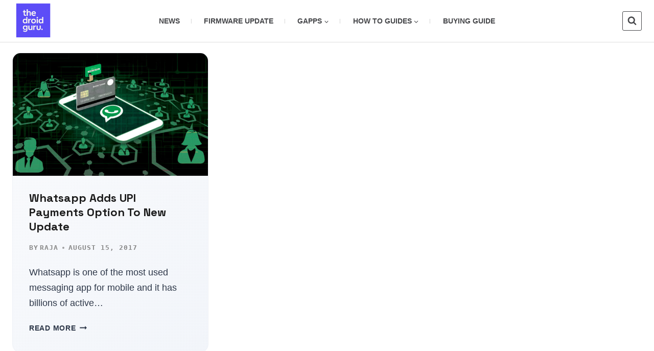

--- FILE ---
content_type: text/html; charset=UTF-8
request_url: https://thedroidguru.com/tag/whatsapp-adds-upi-payments-option-to-new-update/
body_size: 24806
content:
<!doctype html>
<html lang="en-US" class="no-js" itemtype="https://schema.org/Blog" itemscope>
<head>
	<meta charset="UTF-8">
	<meta name="viewport" content="width=device-width, initial-scale=1, minimum-scale=1">
	<meta name='robots' content='noindex, follow' />
	<style>img:is([sizes="auto" i], [sizes^="auto," i]) { contain-intrinsic-size: 3000px 1500px }</style>
	
	<!-- This site is optimized with the Yoast SEO plugin v26.8 - https://yoast.com/product/yoast-seo-wordpress/ -->
	<title>Whatsapp Adds UPI Payments Option To New Update Archives - The Droid Guru</title>
	<meta property="og:locale" content="en_US" />
	<meta property="og:type" content="article" />
	<meta property="og:title" content="Whatsapp Adds UPI Payments Option To New Update Archives - The Droid Guru" />
	<meta property="og:url" content="https://thedroidguru.com/tag/whatsapp-adds-upi-payments-option-to-new-update/" />
	<meta property="og:site_name" content="The Droid Guru" />
	<meta name="twitter:card" content="summary_large_image" />
	<script type="application/ld+json" class="yoast-schema-graph">{"@context":"https://schema.org","@graph":[{"@type":"CollectionPage","@id":"https://thedroidguru.com/tag/whatsapp-adds-upi-payments-option-to-new-update/","url":"https://thedroidguru.com/tag/whatsapp-adds-upi-payments-option-to-new-update/","name":"Whatsapp Adds UPI Payments Option To New Update Archives - The Droid Guru","isPartOf":{"@id":"https://thedroidguru.com/#website"},"primaryImageOfPage":{"@id":"https://thedroidguru.com/tag/whatsapp-adds-upi-payments-option-to-new-update/#primaryimage"},"image":{"@id":"https://thedroidguru.com/tag/whatsapp-adds-upi-payments-option-to-new-update/#primaryimage"},"thumbnailUrl":"https://thedroidguru.com/wp-content/uploads/2017/08/Whatsapp-blackmarkert-lead-last.jpg","breadcrumb":{"@id":"https://thedroidguru.com/tag/whatsapp-adds-upi-payments-option-to-new-update/#breadcrumb"},"inLanguage":"en-US"},{"@type":"ImageObject","inLanguage":"en-US","@id":"https://thedroidguru.com/tag/whatsapp-adds-upi-payments-option-to-new-update/#primaryimage","url":"https://thedroidguru.com/wp-content/uploads/2017/08/Whatsapp-blackmarkert-lead-last.jpg","contentUrl":"https://thedroidguru.com/wp-content/uploads/2017/08/Whatsapp-blackmarkert-lead-last.jpg","width":1920,"height":960,"caption":"WhatsApp-Payments-UPI"},{"@type":"BreadcrumbList","@id":"https://thedroidguru.com/tag/whatsapp-adds-upi-payments-option-to-new-update/#breadcrumb","itemListElement":[{"@type":"ListItem","position":1,"name":"Home","item":"https://thedroidguru.com/"},{"@type":"ListItem","position":2,"name":"Whatsapp Adds UPI Payments Option To New Update"}]},{"@type":"WebSite","@id":"https://thedroidguru.com/#website","url":"https://thedroidguru.com/","name":"The Droid Guru","description":"Learn Everything Android","publisher":{"@id":"https://thedroidguru.com/#organization"},"potentialAction":[{"@type":"SearchAction","target":{"@type":"EntryPoint","urlTemplate":"https://thedroidguru.com/?s={search_term_string}"},"query-input":{"@type":"PropertyValueSpecification","valueRequired":true,"valueName":"search_term_string"}}],"inLanguage":"en-US"},{"@type":"Organization","@id":"https://thedroidguru.com/#organization","name":"The Droid Guru","url":"https://thedroidguru.com/","logo":{"@type":"ImageObject","inLanguage":"en-US","@id":"https://thedroidguru.com/#/schema/logo/image/","url":"https://thedroidguru.com/wp-content/uploads/2025/05/Logo-the-droid-guru.webp","contentUrl":"https://thedroidguru.com/wp-content/uploads/2025/05/Logo-the-droid-guru.webp","width":1024,"height":1024,"caption":"The Droid Guru"},"image":{"@id":"https://thedroidguru.com/#/schema/logo/image/"},"sameAs":["http://facebook.com/rootmygalaxy","http://instagram.com/dibyajyoti1994"]}]}</script>
	<!-- / Yoast SEO plugin. -->


<link rel='dns-prefetch' href='//secure.gravatar.com' />
<link rel='dns-prefetch' href='//www.googletagmanager.com' />
<link rel='dns-prefetch' href='//stats.wp.com' />
<link rel='dns-prefetch' href='//pagead2.googlesyndication.com' />
<link rel="alternate" type="application/rss+xml" title="The Droid Guru &raquo; Feed" href="https://thedroidguru.com/feed/" />
<link rel="alternate" type="application/rss+xml" title="The Droid Guru &raquo; Comments Feed" href="https://thedroidguru.com/comments/feed/" />
			<script>document.documentElement.classList.remove( 'no-js' );</script>
			<link rel="alternate" type="application/rss+xml" title="The Droid Guru &raquo; Whatsapp Adds UPI Payments Option To New Update Tag Feed" href="https://thedroidguru.com/tag/whatsapp-adds-upi-payments-option-to-new-update/feed/" />
<script>
window._wpemojiSettings = {"baseUrl":"https:\/\/s.w.org\/images\/core\/emoji\/16.0.1\/72x72\/","ext":".png","svgUrl":"https:\/\/s.w.org\/images\/core\/emoji\/16.0.1\/svg\/","svgExt":".svg","source":{"concatemoji":"https:\/\/thedroidguru.com\/wp-includes\/js\/wp-emoji-release.min.js?ver=6.8.3"}};
/*! This file is auto-generated */
!function(s,n){var o,i,e;function c(e){try{var t={supportTests:e,timestamp:(new Date).valueOf()};sessionStorage.setItem(o,JSON.stringify(t))}catch(e){}}function p(e,t,n){e.clearRect(0,0,e.canvas.width,e.canvas.height),e.fillText(t,0,0);var t=new Uint32Array(e.getImageData(0,0,e.canvas.width,e.canvas.height).data),a=(e.clearRect(0,0,e.canvas.width,e.canvas.height),e.fillText(n,0,0),new Uint32Array(e.getImageData(0,0,e.canvas.width,e.canvas.height).data));return t.every(function(e,t){return e===a[t]})}function u(e,t){e.clearRect(0,0,e.canvas.width,e.canvas.height),e.fillText(t,0,0);for(var n=e.getImageData(16,16,1,1),a=0;a<n.data.length;a++)if(0!==n.data[a])return!1;return!0}function f(e,t,n,a){switch(t){case"flag":return n(e,"\ud83c\udff3\ufe0f\u200d\u26a7\ufe0f","\ud83c\udff3\ufe0f\u200b\u26a7\ufe0f")?!1:!n(e,"\ud83c\udde8\ud83c\uddf6","\ud83c\udde8\u200b\ud83c\uddf6")&&!n(e,"\ud83c\udff4\udb40\udc67\udb40\udc62\udb40\udc65\udb40\udc6e\udb40\udc67\udb40\udc7f","\ud83c\udff4\u200b\udb40\udc67\u200b\udb40\udc62\u200b\udb40\udc65\u200b\udb40\udc6e\u200b\udb40\udc67\u200b\udb40\udc7f");case"emoji":return!a(e,"\ud83e\udedf")}return!1}function g(e,t,n,a){var r="undefined"!=typeof WorkerGlobalScope&&self instanceof WorkerGlobalScope?new OffscreenCanvas(300,150):s.createElement("canvas"),o=r.getContext("2d",{willReadFrequently:!0}),i=(o.textBaseline="top",o.font="600 32px Arial",{});return e.forEach(function(e){i[e]=t(o,e,n,a)}),i}function t(e){var t=s.createElement("script");t.src=e,t.defer=!0,s.head.appendChild(t)}"undefined"!=typeof Promise&&(o="wpEmojiSettingsSupports",i=["flag","emoji"],n.supports={everything:!0,everythingExceptFlag:!0},e=new Promise(function(e){s.addEventListener("DOMContentLoaded",e,{once:!0})}),new Promise(function(t){var n=function(){try{var e=JSON.parse(sessionStorage.getItem(o));if("object"==typeof e&&"number"==typeof e.timestamp&&(new Date).valueOf()<e.timestamp+604800&&"object"==typeof e.supportTests)return e.supportTests}catch(e){}return null}();if(!n){if("undefined"!=typeof Worker&&"undefined"!=typeof OffscreenCanvas&&"undefined"!=typeof URL&&URL.createObjectURL&&"undefined"!=typeof Blob)try{var e="postMessage("+g.toString()+"("+[JSON.stringify(i),f.toString(),p.toString(),u.toString()].join(",")+"));",a=new Blob([e],{type:"text/javascript"}),r=new Worker(URL.createObjectURL(a),{name:"wpTestEmojiSupports"});return void(r.onmessage=function(e){c(n=e.data),r.terminate(),t(n)})}catch(e){}c(n=g(i,f,p,u))}t(n)}).then(function(e){for(var t in e)n.supports[t]=e[t],n.supports.everything=n.supports.everything&&n.supports[t],"flag"!==t&&(n.supports.everythingExceptFlag=n.supports.everythingExceptFlag&&n.supports[t]);n.supports.everythingExceptFlag=n.supports.everythingExceptFlag&&!n.supports.flag,n.DOMReady=!1,n.readyCallback=function(){n.DOMReady=!0}}).then(function(){return e}).then(function(){var e;n.supports.everything||(n.readyCallback(),(e=n.source||{}).concatemoji?t(e.concatemoji):e.wpemoji&&e.twemoji&&(t(e.twemoji),t(e.wpemoji)))}))}((window,document),window._wpemojiSettings);
</script>
<style id='wp-emoji-styles-inline-css'>

	img.wp-smiley, img.emoji {
		display: inline !important;
		border: none !important;
		box-shadow: none !important;
		height: 1em !important;
		width: 1em !important;
		margin: 0 0.07em !important;
		vertical-align: -0.1em !important;
		background: none !important;
		padding: 0 !important;
	}
</style>
<link rel='stylesheet' id='wp-block-library-css' href='https://thedroidguru.com/wp-includes/css/dist/block-library/style.min.css?ver=6.8.3' media='all' />
<style id='classic-theme-styles-inline-css'>
/*! This file is auto-generated */
.wp-block-button__link{color:#fff;background-color:#32373c;border-radius:9999px;box-shadow:none;text-decoration:none;padding:calc(.667em + 2px) calc(1.333em + 2px);font-size:1.125em}.wp-block-file__button{background:#32373c;color:#fff;text-decoration:none}
</style>
<link rel='stylesheet' id='mediaelement-css' href='https://thedroidguru.com/wp-includes/js/mediaelement/mediaelementplayer-legacy.min.css?ver=4.2.17' media='all' />
<link rel='stylesheet' id='wp-mediaelement-css' href='https://thedroidguru.com/wp-includes/js/mediaelement/wp-mediaelement.min.css?ver=6.8.3' media='all' />
<style id='jetpack-sharing-buttons-style-inline-css'>
.jetpack-sharing-buttons__services-list{display:flex;flex-direction:row;flex-wrap:wrap;gap:0;list-style-type:none;margin:5px;padding:0}.jetpack-sharing-buttons__services-list.has-small-icon-size{font-size:12px}.jetpack-sharing-buttons__services-list.has-normal-icon-size{font-size:16px}.jetpack-sharing-buttons__services-list.has-large-icon-size{font-size:24px}.jetpack-sharing-buttons__services-list.has-huge-icon-size{font-size:36px}@media print{.jetpack-sharing-buttons__services-list{display:none!important}}.editor-styles-wrapper .wp-block-jetpack-sharing-buttons{gap:0;padding-inline-start:0}ul.jetpack-sharing-buttons__services-list.has-background{padding:1.25em 2.375em}
</style>
<style id='global-styles-inline-css'>
:root{--wp--preset--aspect-ratio--square: 1;--wp--preset--aspect-ratio--4-3: 4/3;--wp--preset--aspect-ratio--3-4: 3/4;--wp--preset--aspect-ratio--3-2: 3/2;--wp--preset--aspect-ratio--2-3: 2/3;--wp--preset--aspect-ratio--16-9: 16/9;--wp--preset--aspect-ratio--9-16: 9/16;--wp--preset--color--black: #000000;--wp--preset--color--cyan-bluish-gray: #abb8c3;--wp--preset--color--white: #ffffff;--wp--preset--color--pale-pink: #f78da7;--wp--preset--color--vivid-red: #cf2e2e;--wp--preset--color--luminous-vivid-orange: #ff6900;--wp--preset--color--luminous-vivid-amber: #fcb900;--wp--preset--color--light-green-cyan: #7bdcb5;--wp--preset--color--vivid-green-cyan: #00d084;--wp--preset--color--pale-cyan-blue: #8ed1fc;--wp--preset--color--vivid-cyan-blue: #0693e3;--wp--preset--color--vivid-purple: #9b51e0;--wp--preset--color--theme-palette-1: var(--global-palette1);--wp--preset--color--theme-palette-2: var(--global-palette2);--wp--preset--color--theme-palette-3: var(--global-palette3);--wp--preset--color--theme-palette-4: var(--global-palette4);--wp--preset--color--theme-palette-5: var(--global-palette5);--wp--preset--color--theme-palette-6: var(--global-palette6);--wp--preset--color--theme-palette-7: var(--global-palette7);--wp--preset--color--theme-palette-8: var(--global-palette8);--wp--preset--color--theme-palette-9: var(--global-palette9);--wp--preset--color--theme-palette-10: var(--global-palette10);--wp--preset--color--theme-palette-11: var(--global-palette11);--wp--preset--color--theme-palette-12: var(--global-palette12);--wp--preset--color--theme-palette-13: var(--global-palette13);--wp--preset--color--theme-palette-14: var(--global-palette14);--wp--preset--color--theme-palette-15: var(--global-palette15);--wp--preset--gradient--vivid-cyan-blue-to-vivid-purple: linear-gradient(135deg,rgba(6,147,227,1) 0%,rgb(155,81,224) 100%);--wp--preset--gradient--light-green-cyan-to-vivid-green-cyan: linear-gradient(135deg,rgb(122,220,180) 0%,rgb(0,208,130) 100%);--wp--preset--gradient--luminous-vivid-amber-to-luminous-vivid-orange: linear-gradient(135deg,rgba(252,185,0,1) 0%,rgba(255,105,0,1) 100%);--wp--preset--gradient--luminous-vivid-orange-to-vivid-red: linear-gradient(135deg,rgba(255,105,0,1) 0%,rgb(207,46,46) 100%);--wp--preset--gradient--very-light-gray-to-cyan-bluish-gray: linear-gradient(135deg,rgb(238,238,238) 0%,rgb(169,184,195) 100%);--wp--preset--gradient--cool-to-warm-spectrum: linear-gradient(135deg,rgb(74,234,220) 0%,rgb(151,120,209) 20%,rgb(207,42,186) 40%,rgb(238,44,130) 60%,rgb(251,105,98) 80%,rgb(254,248,76) 100%);--wp--preset--gradient--blush-light-purple: linear-gradient(135deg,rgb(255,206,236) 0%,rgb(152,150,240) 100%);--wp--preset--gradient--blush-bordeaux: linear-gradient(135deg,rgb(254,205,165) 0%,rgb(254,45,45) 50%,rgb(107,0,62) 100%);--wp--preset--gradient--luminous-dusk: linear-gradient(135deg,rgb(255,203,112) 0%,rgb(199,81,192) 50%,rgb(65,88,208) 100%);--wp--preset--gradient--pale-ocean: linear-gradient(135deg,rgb(255,245,203) 0%,rgb(182,227,212) 50%,rgb(51,167,181) 100%);--wp--preset--gradient--electric-grass: linear-gradient(135deg,rgb(202,248,128) 0%,rgb(113,206,126) 100%);--wp--preset--gradient--midnight: linear-gradient(135deg,rgb(2,3,129) 0%,rgb(40,116,252) 100%);--wp--preset--font-size--small: var(--global-font-size-small);--wp--preset--font-size--medium: var(--global-font-size-medium);--wp--preset--font-size--large: var(--global-font-size-large);--wp--preset--font-size--x-large: 42px;--wp--preset--font-size--larger: var(--global-font-size-larger);--wp--preset--font-size--xxlarge: var(--global-font-size-xxlarge);--wp--preset--spacing--20: 0.44rem;--wp--preset--spacing--30: 0.67rem;--wp--preset--spacing--40: 1rem;--wp--preset--spacing--50: 1.5rem;--wp--preset--spacing--60: 2.25rem;--wp--preset--spacing--70: 3.38rem;--wp--preset--spacing--80: 5.06rem;--wp--preset--shadow--natural: 6px 6px 9px rgba(0, 0, 0, 0.2);--wp--preset--shadow--deep: 12px 12px 50px rgba(0, 0, 0, 0.4);--wp--preset--shadow--sharp: 6px 6px 0px rgba(0, 0, 0, 0.2);--wp--preset--shadow--outlined: 6px 6px 0px -3px rgba(255, 255, 255, 1), 6px 6px rgba(0, 0, 0, 1);--wp--preset--shadow--crisp: 6px 6px 0px rgba(0, 0, 0, 1);}:where(.is-layout-flex){gap: 0.5em;}:where(.is-layout-grid){gap: 0.5em;}body .is-layout-flex{display: flex;}.is-layout-flex{flex-wrap: wrap;align-items: center;}.is-layout-flex > :is(*, div){margin: 0;}body .is-layout-grid{display: grid;}.is-layout-grid > :is(*, div){margin: 0;}:where(.wp-block-columns.is-layout-flex){gap: 2em;}:where(.wp-block-columns.is-layout-grid){gap: 2em;}:where(.wp-block-post-template.is-layout-flex){gap: 1.25em;}:where(.wp-block-post-template.is-layout-grid){gap: 1.25em;}.has-black-color{color: var(--wp--preset--color--black) !important;}.has-cyan-bluish-gray-color{color: var(--wp--preset--color--cyan-bluish-gray) !important;}.has-white-color{color: var(--wp--preset--color--white) !important;}.has-pale-pink-color{color: var(--wp--preset--color--pale-pink) !important;}.has-vivid-red-color{color: var(--wp--preset--color--vivid-red) !important;}.has-luminous-vivid-orange-color{color: var(--wp--preset--color--luminous-vivid-orange) !important;}.has-luminous-vivid-amber-color{color: var(--wp--preset--color--luminous-vivid-amber) !important;}.has-light-green-cyan-color{color: var(--wp--preset--color--light-green-cyan) !important;}.has-vivid-green-cyan-color{color: var(--wp--preset--color--vivid-green-cyan) !important;}.has-pale-cyan-blue-color{color: var(--wp--preset--color--pale-cyan-blue) !important;}.has-vivid-cyan-blue-color{color: var(--wp--preset--color--vivid-cyan-blue) !important;}.has-vivid-purple-color{color: var(--wp--preset--color--vivid-purple) !important;}.has-black-background-color{background-color: var(--wp--preset--color--black) !important;}.has-cyan-bluish-gray-background-color{background-color: var(--wp--preset--color--cyan-bluish-gray) !important;}.has-white-background-color{background-color: var(--wp--preset--color--white) !important;}.has-pale-pink-background-color{background-color: var(--wp--preset--color--pale-pink) !important;}.has-vivid-red-background-color{background-color: var(--wp--preset--color--vivid-red) !important;}.has-luminous-vivid-orange-background-color{background-color: var(--wp--preset--color--luminous-vivid-orange) !important;}.has-luminous-vivid-amber-background-color{background-color: var(--wp--preset--color--luminous-vivid-amber) !important;}.has-light-green-cyan-background-color{background-color: var(--wp--preset--color--light-green-cyan) !important;}.has-vivid-green-cyan-background-color{background-color: var(--wp--preset--color--vivid-green-cyan) !important;}.has-pale-cyan-blue-background-color{background-color: var(--wp--preset--color--pale-cyan-blue) !important;}.has-vivid-cyan-blue-background-color{background-color: var(--wp--preset--color--vivid-cyan-blue) !important;}.has-vivid-purple-background-color{background-color: var(--wp--preset--color--vivid-purple) !important;}.has-black-border-color{border-color: var(--wp--preset--color--black) !important;}.has-cyan-bluish-gray-border-color{border-color: var(--wp--preset--color--cyan-bluish-gray) !important;}.has-white-border-color{border-color: var(--wp--preset--color--white) !important;}.has-pale-pink-border-color{border-color: var(--wp--preset--color--pale-pink) !important;}.has-vivid-red-border-color{border-color: var(--wp--preset--color--vivid-red) !important;}.has-luminous-vivid-orange-border-color{border-color: var(--wp--preset--color--luminous-vivid-orange) !important;}.has-luminous-vivid-amber-border-color{border-color: var(--wp--preset--color--luminous-vivid-amber) !important;}.has-light-green-cyan-border-color{border-color: var(--wp--preset--color--light-green-cyan) !important;}.has-vivid-green-cyan-border-color{border-color: var(--wp--preset--color--vivid-green-cyan) !important;}.has-pale-cyan-blue-border-color{border-color: var(--wp--preset--color--pale-cyan-blue) !important;}.has-vivid-cyan-blue-border-color{border-color: var(--wp--preset--color--vivid-cyan-blue) !important;}.has-vivid-purple-border-color{border-color: var(--wp--preset--color--vivid-purple) !important;}.has-vivid-cyan-blue-to-vivid-purple-gradient-background{background: var(--wp--preset--gradient--vivid-cyan-blue-to-vivid-purple) !important;}.has-light-green-cyan-to-vivid-green-cyan-gradient-background{background: var(--wp--preset--gradient--light-green-cyan-to-vivid-green-cyan) !important;}.has-luminous-vivid-amber-to-luminous-vivid-orange-gradient-background{background: var(--wp--preset--gradient--luminous-vivid-amber-to-luminous-vivid-orange) !important;}.has-luminous-vivid-orange-to-vivid-red-gradient-background{background: var(--wp--preset--gradient--luminous-vivid-orange-to-vivid-red) !important;}.has-very-light-gray-to-cyan-bluish-gray-gradient-background{background: var(--wp--preset--gradient--very-light-gray-to-cyan-bluish-gray) !important;}.has-cool-to-warm-spectrum-gradient-background{background: var(--wp--preset--gradient--cool-to-warm-spectrum) !important;}.has-blush-light-purple-gradient-background{background: var(--wp--preset--gradient--blush-light-purple) !important;}.has-blush-bordeaux-gradient-background{background: var(--wp--preset--gradient--blush-bordeaux) !important;}.has-luminous-dusk-gradient-background{background: var(--wp--preset--gradient--luminous-dusk) !important;}.has-pale-ocean-gradient-background{background: var(--wp--preset--gradient--pale-ocean) !important;}.has-electric-grass-gradient-background{background: var(--wp--preset--gradient--electric-grass) !important;}.has-midnight-gradient-background{background: var(--wp--preset--gradient--midnight) !important;}.has-small-font-size{font-size: var(--wp--preset--font-size--small) !important;}.has-medium-font-size{font-size: var(--wp--preset--font-size--medium) !important;}.has-large-font-size{font-size: var(--wp--preset--font-size--large) !important;}.has-x-large-font-size{font-size: var(--wp--preset--font-size--x-large) !important;}
:where(.wp-block-post-template.is-layout-flex){gap: 1.25em;}:where(.wp-block-post-template.is-layout-grid){gap: 1.25em;}
:where(.wp-block-columns.is-layout-flex){gap: 2em;}:where(.wp-block-columns.is-layout-grid){gap: 2em;}
:root :where(.wp-block-pullquote){font-size: 1.5em;line-height: 1.6;}
</style>
<link rel='stylesheet' id='dashicons-css' href='https://thedroidguru.com/wp-includes/css/dashicons.min.css?ver=6.8.3' media='all' />
<link rel='stylesheet' id='admin-bar-css' href='https://thedroidguru.com/wp-includes/css/admin-bar.min.css?ver=6.8.3' media='all' />
<style id='admin-bar-inline-css'>

    /* Hide CanvasJS credits for P404 charts specifically */
    #p404RedirectChart .canvasjs-chart-credit {
        display: none !important;
    }
    
    #p404RedirectChart canvas {
        border-radius: 6px;
    }

    .p404-redirect-adminbar-weekly-title {
        font-weight: bold;
        font-size: 14px;
        color: #fff;
        margin-bottom: 6px;
    }

    #wpadminbar #wp-admin-bar-p404_free_top_button .ab-icon:before {
        content: "\f103";
        color: #dc3545;
        top: 3px;
    }
    
    #wp-admin-bar-p404_free_top_button .ab-item {
        min-width: 80px !important;
        padding: 0px !important;
    }
    
    /* Ensure proper positioning and z-index for P404 dropdown */
    .p404-redirect-adminbar-dropdown-wrap { 
        min-width: 0; 
        padding: 0;
        position: static !important;
    }
    
    #wpadminbar #wp-admin-bar-p404_free_top_button_dropdown {
        position: static !important;
    }
    
    #wpadminbar #wp-admin-bar-p404_free_top_button_dropdown .ab-item {
        padding: 0 !important;
        margin: 0 !important;
    }
    
    .p404-redirect-dropdown-container {
        min-width: 340px;
        padding: 18px 18px 12px 18px;
        background: #23282d !important;
        color: #fff;
        border-radius: 12px;
        box-shadow: 0 8px 32px rgba(0,0,0,0.25);
        margin-top: 10px;
        position: relative !important;
        z-index: 999999 !important;
        display: block !important;
        border: 1px solid #444;
    }
    
    /* Ensure P404 dropdown appears on hover */
    #wpadminbar #wp-admin-bar-p404_free_top_button .p404-redirect-dropdown-container { 
        display: none !important;
    }
    
    #wpadminbar #wp-admin-bar-p404_free_top_button:hover .p404-redirect-dropdown-container { 
        display: block !important;
    }
    
    #wpadminbar #wp-admin-bar-p404_free_top_button:hover #wp-admin-bar-p404_free_top_button_dropdown .p404-redirect-dropdown-container {
        display: block !important;
    }
    
    .p404-redirect-card {
        background: #2c3338;
        border-radius: 8px;
        padding: 18px 18px 12px 18px;
        box-shadow: 0 2px 8px rgba(0,0,0,0.07);
        display: flex;
        flex-direction: column;
        align-items: flex-start;
        border: 1px solid #444;
    }
    
    .p404-redirect-btn {
        display: inline-block;
        background: #dc3545;
        color: #fff !important;
        font-weight: bold;
        padding: 5px 22px;
        border-radius: 8px;
        text-decoration: none;
        font-size: 17px;
        transition: background 0.2s, box-shadow 0.2s;
        margin-top: 8px;
        box-shadow: 0 2px 8px rgba(220,53,69,0.15);
        text-align: center;
        line-height: 1.6;
    }
    
    .p404-redirect-btn:hover {
        background: #c82333;
        color: #fff !important;
        box-shadow: 0 4px 16px rgba(220,53,69,0.25);
    }
    
    /* Prevent conflicts with other admin bar dropdowns */
    #wpadminbar .ab-top-menu > li:hover > .ab-item,
    #wpadminbar .ab-top-menu > li.hover > .ab-item {
        z-index: auto;
    }
    
    #wpadminbar #wp-admin-bar-p404_free_top_button:hover > .ab-item {
        z-index: 999998 !important;
    }
    
</style>
<link rel='stylesheet' id='ez-toc-css' href='https://thedroidguru.com/wp-content/plugins/easy-table-of-contents/assets/css/screen.min.css?ver=2.0.77' media='all' />
<style id='ez-toc-inline-css'>
div#ez-toc-container .ez-toc-title {font-size: 120%;}div#ez-toc-container .ez-toc-title {font-weight: 500;}div#ez-toc-container ul li , div#ez-toc-container ul li a {font-size: 95%;}div#ez-toc-container ul li , div#ez-toc-container ul li a {font-weight: 500;}div#ez-toc-container nav ul ul li {font-size: 90%;}div#ez-toc-container {width: 75%;}.ez-toc-box-title {font-weight: bold; margin-bottom: 10px; text-align: center; text-transform: uppercase; letter-spacing: 1px; color: #666; padding-bottom: 5px;position:absolute;top:-4%;left:5%;background-color: inherit;transition: top 0.3s ease;}.ez-toc-box-title.toc-closed {top:-25%;}
.ez-toc-container-direction {direction: ltr;}.ez-toc-counter ul {direction: ltr;counter-reset: item ;}.ez-toc-counter nav ul li a::before {content: counter(item, circle) '  ';margin-right: .2em; counter-increment: item;flex-grow: 0;flex-shrink: 0;float: left; }.ez-toc-widget-direction {direction: ltr;}.ez-toc-widget-container ul {direction: ltr;counter-reset: item ;}.ez-toc-widget-container nav ul li a::before {content: counter(item, circle) '  ';margin-right: .2em; counter-increment: item;flex-grow: 0;flex-shrink: 0;float: left; }
</style>
<link rel='stylesheet' id='kadence-global-css' href='https://thedroidguru.com/wp-content/themes/kadence/assets/css/global.min.css?ver=1.4.2' media='all' />
<style id='kadence-global-inline-css'>
/* Kadence Base CSS */
:root{--global-palette1:#6a5acd;--global-palette2:#215387;--global-palette3:#1A202C;--global-palette4:#2D3748;--global-palette5:#46474a;--global-palette6:#718096;--global-palette7:#EDF2F7;--global-palette8:#F7FAFC;--global-palette9:#ffffff;--global-palette10:oklch(from var(--global-palette1) calc(l + 0.10 * (1 - l)) calc(c * 1.00) calc(h + 180) / 100%);--global-palette11:#13612e;--global-palette12:#1159af;--global-palette13:#b82105;--global-palette14:#f7630c;--global-palette15:#f5a524;--global-palette9rgb:255, 255, 255;--global-palette-highlight:var(--global-palette1);--global-palette-highlight-alt:var(--global-palette1);--global-palette-highlight-alt2:var(--global-palette9);--global-palette-btn-bg:var(--global-palette1);--global-palette-btn-bg-hover:var(--global-palette2);--global-palette-btn:var(--global-palette9);--global-palette-btn-hover:var(--global-palette9);--global-palette-btn-sec-bg:var(--global-palette7);--global-palette-btn-sec-bg-hover:var(--global-palette2);--global-palette-btn-sec:var(--global-palette3);--global-palette-btn-sec-hover:var(--global-palette9);--global-body-font-family:-apple-system,BlinkMacSystemFont,"Segoe UI",Roboto,Oxygen-Sans,Ubuntu,Cantarell,"Helvetica Neue",sans-serif, "Apple Color Emoji", "Segoe UI Emoji", "Segoe UI Symbol";--global-heading-font-family:'Space Grotesk', sans-serif;--global-primary-nav-font-family:inherit;--global-fallback-font:sans-serif;--global-display-fallback-font:sans-serif;--global-content-width:1290px;--global-content-wide-width:calc(1290px + 230px);--global-content-narrow-width:842px;--global-content-edge-padding:1.5rem;--global-content-boxed-padding:2rem;--global-calc-content-width:calc(1290px - var(--global-content-edge-padding) - var(--global-content-edge-padding) );--wp--style--global--content-size:var(--global-calc-content-width);}.wp-site-blocks{--global-vw:calc( 100vw - ( 0.5 * var(--scrollbar-offset)));}body{background:var(--global-palette8);}body, input, select, optgroup, textarea{font-style:normal;font-weight:400;font-size:18px;line-height:30px;letter-spacing:0px;font-family:var(--global-body-font-family);color:var(--global-palette4);}.content-bg, body.content-style-unboxed .site{background:var(--global-palette9);}@media all and (max-width: 1024px){body{line-height:26px;}}@media all and (max-width: 767px){body{font-size:18px;}}h1,h2,h3,h4,h5,h6{font-family:var(--global-heading-font-family);}h1{font-style:normal;font-weight:700;font-size:32px;line-height:1.2;color:var(--global-palette3);}h2{font-style:normal;font-weight:900;font-size:28px;line-height:1.2;color:var(--global-palette3);}h3{font-style:normal;font-weight:900;font-size:24px;line-height:1.2;color:var(--global-palette3);}h4{font-style:normal;font-weight:900;line-height:1.2;color:var(--global-palette4);}h5{font-style:normal;font-weight:600;line-height:1.5;color:var(--global-palette4);}h6{font-style:normal;font-weight:700;line-height:1.5;color:var(--global-palette5);}.entry-hero h1{font-style:normal;}@media all and (max-width: 1024px){h1{line-height:1.2;}h4{line-height:1.2;}}@media all and (max-width: 767px){h1{font-size:28px;line-height:1.2;}h2{font-size:25px;}h3{font-size:23px;}h4{font-size:21px;}h5{font-size:19px;}h6{font-size:18px;}}.entry-hero .kadence-breadcrumbs{max-width:1290px;}.site-container, .site-header-row-layout-contained, .site-footer-row-layout-contained, .entry-hero-layout-contained, .comments-area, .alignfull > .wp-block-cover__inner-container, .alignwide > .wp-block-cover__inner-container{max-width:var(--global-content-width);}.content-width-narrow .content-container.site-container, .content-width-narrow .hero-container.site-container{max-width:var(--global-content-narrow-width);}@media all and (min-width: 1520px){.wp-site-blocks .content-container  .alignwide{margin-left:-115px;margin-right:-115px;width:unset;max-width:unset;}}@media all and (min-width: 1102px){.content-width-narrow .wp-site-blocks .content-container .alignwide{margin-left:-130px;margin-right:-130px;width:unset;max-width:unset;}}.content-style-boxed .wp-site-blocks .entry-content .alignwide{margin-left:calc( -1 * var( --global-content-boxed-padding ) );margin-right:calc( -1 * var( --global-content-boxed-padding ) );}.content-area{margin-top:5rem;margin-bottom:5rem;}@media all and (max-width: 1024px){.content-area{margin-top:6rem;margin-bottom:6rem;}}@media all and (max-width: 767px){.content-area{margin-top:5.29rem;margin-bottom:5.29rem;}}@media all and (max-width: 1024px){:root{--global-content-edge-padding:2rem;--global-content-boxed-padding:2rem;}}@media all and (max-width: 767px){:root{--global-content-edge-padding:1rem;--global-content-boxed-padding:1.5rem;}}.entry-content-wrap{padding:2rem;}@media all and (max-width: 1024px){.entry-content-wrap{padding:2rem;}}@media all and (max-width: 767px){.entry-content-wrap{padding:1.5rem;}}.entry.single-entry{box-shadow:0px 15px 15px -10px rgba(0,0,0,0.05);}.entry.loop-entry{box-shadow:0px 15px 15px -10px rgba(0,0,0,0.05);}.loop-entry .entry-content-wrap{padding:2rem;}@media all and (max-width: 1024px){.loop-entry .entry-content-wrap{padding:2rem;}}@media all and (max-width: 767px){.loop-entry .entry-content-wrap{padding:1.5rem;}}button, .button, .wp-block-button__link, input[type="button"], input[type="reset"], input[type="submit"], .fl-button, .elementor-button-wrapper .elementor-button, .wc-block-components-checkout-place-order-button, .wc-block-cart__submit{box-shadow:0px 0px 0px -7px rgba(0,0,0,0);}button:hover, button:focus, button:active, .button:hover, .button:focus, .button:active, .wp-block-button__link:hover, .wp-block-button__link:focus, .wp-block-button__link:active, input[type="button"]:hover, input[type="button"]:focus, input[type="button"]:active, input[type="reset"]:hover, input[type="reset"]:focus, input[type="reset"]:active, input[type="submit"]:hover, input[type="submit"]:focus, input[type="submit"]:active, .elementor-button-wrapper .elementor-button:hover, .elementor-button-wrapper .elementor-button:focus, .elementor-button-wrapper .elementor-button:active, .wc-block-cart__submit:hover{box-shadow:0px 15px 25px -7px rgba(0,0,0,0.1);}.kb-button.kb-btn-global-outline.kb-btn-global-inherit{padding-top:calc(px - 2px);padding-right:calc(px - 2px);padding-bottom:calc(px - 2px);padding-left:calc(px - 2px);}.entry-content :where(.wp-block-image) img, .entry-content :where(.wp-block-kadence-image) img{border-radius:7px;}@media all and (min-width: 1025px){.transparent-header .entry-hero .entry-hero-container-inner{padding-top:80px;}}@media all and (max-width: 1024px){.mobile-transparent-header .entry-hero .entry-hero-container-inner{padding-top:80px;}}@media all and (max-width: 767px){.mobile-transparent-header .entry-hero .entry-hero-container-inner{padding-top:80px;}}
/* Kadence Header CSS */
@media all and (max-width: 1024px){.mobile-transparent-header #masthead{position:absolute;left:0px;right:0px;z-index:100;}.kadence-scrollbar-fixer.mobile-transparent-header #masthead{right:var(--scrollbar-offset,0);}.mobile-transparent-header #masthead, .mobile-transparent-header .site-top-header-wrap .site-header-row-container-inner, .mobile-transparent-header .site-main-header-wrap .site-header-row-container-inner, .mobile-transparent-header .site-bottom-header-wrap .site-header-row-container-inner{background:transparent;}.site-header-row-tablet-layout-fullwidth, .site-header-row-tablet-layout-standard{padding:0px;}}@media all and (min-width: 1025px){.transparent-header #masthead{position:absolute;left:0px;right:0px;z-index:100;}.transparent-header.kadence-scrollbar-fixer #masthead{right:var(--scrollbar-offset,0);}.transparent-header #masthead, .transparent-header .site-top-header-wrap .site-header-row-container-inner, .transparent-header .site-main-header-wrap .site-header-row-container-inner, .transparent-header .site-bottom-header-wrap .site-header-row-container-inner{background:transparent;}}.site-branding a.brand img{max-width:80px;}.site-branding a.brand img.svg-logo-image{width:80px;}.site-branding{padding:0px 0px 0px 0px;}#masthead, #masthead .kadence-sticky-header.item-is-fixed:not(.item-at-start):not(.site-header-row-container):not(.site-main-header-wrap), #masthead .kadence-sticky-header.item-is-fixed:not(.item-at-start) > .site-header-row-container-inner{background:#ffffff;}.site-main-header-inner-wrap{min-height:80px;}.site-main-header-wrap .site-header-row-container-inner>.site-container{padding:0px 0px 0px 0px;}@media all and (max-width: 1024px){.site-main-header-wrap .site-header-row-container-inner>.site-container{padding:0px 0px 0px 0px;}}@media all and (max-width: 767px){.site-main-header-wrap .site-header-row-container-inner>.site-container{padding:0px 0px 0px 0px;}}.header-navigation[class*="header-navigation-style-underline"] .header-menu-container.primary-menu-container>ul>li>a:after{width:calc( 100% - 1.2em);}.main-navigation .primary-menu-container > ul > li.menu-item > a{padding-left:calc(1.2em / 2);padding-right:calc(1.2em / 2);padding-top:0.6em;padding-bottom:0.6em;color:var(--global-palette5);}.main-navigation .primary-menu-container > ul > li.menu-item .dropdown-nav-special-toggle{right:calc(1.2em / 2);}.main-navigation .primary-menu-container > ul > li.menu-item > a:hover{color:var(--global-palette-highlight);}.main-navigation .primary-menu-container > ul > li.menu-item.current-menu-item > a{color:var(--global-palette3);}.header-navigation .header-menu-container ul ul.sub-menu, .header-navigation .header-menu-container ul ul.submenu{background:var(--global-palette3);box-shadow:0px 2px 13px 0px rgba(0,0,0,0.1);}.header-navigation .header-menu-container ul ul li.menu-item, .header-menu-container ul.menu > li.kadence-menu-mega-enabled > ul > li.menu-item > a{border-bottom:1px solid rgba(255,255,255,0.1);border-radius:0px 0px 0px 0px;}.header-navigation .header-menu-container ul ul li.menu-item > a{width:200px;padding-top:1em;padding-bottom:1em;color:var(--global-palette8);font-size:12px;}.header-navigation .header-menu-container ul ul li.menu-item > a:hover{color:var(--global-palette9);background:var(--global-palette4);border-radius:0px 0px 0px 0px;}.header-navigation .header-menu-container ul ul li.menu-item.current-menu-item > a{color:var(--global-palette9);background:var(--global-palette4);border-radius:0px 0px 0px 0px;}.mobile-toggle-open-container .menu-toggle-open, .mobile-toggle-open-container .menu-toggle-open:focus{background:#d1e8ff;color:var(--global-palette1);padding:0.4em 0.6em 0.4em 0.6em;font-size:14px;}.mobile-toggle-open-container .menu-toggle-open.menu-toggle-style-bordered{border:1px solid currentColor;}.mobile-toggle-open-container .menu-toggle-open .menu-toggle-icon{font-size:22px;}.mobile-toggle-open-container .menu-toggle-open:hover, .mobile-toggle-open-container .menu-toggle-open:focus-visible{color:var(--global-palette9);background:var(--global-palette1);}.mobile-navigation ul li{font-size:14px;}.mobile-navigation ul li a{padding-top:1em;padding-bottom:1em;}.mobile-navigation ul li > a, .mobile-navigation ul li.menu-item-has-children > .drawer-nav-drop-wrap{color:var(--global-palette8);}.mobile-navigation ul li.current-menu-item > a, .mobile-navigation ul li.current-menu-item.menu-item-has-children > .drawer-nav-drop-wrap{color:var(--global-palette-highlight);}.mobile-navigation ul li.menu-item-has-children .drawer-nav-drop-wrap, .mobile-navigation ul li:not(.menu-item-has-children) a{border-bottom:1px solid rgba(255,255,255,0.1);}.mobile-navigation:not(.drawer-navigation-parent-toggle-true) ul li.menu-item-has-children .drawer-nav-drop-wrap button{border-left:1px solid rgba(255,255,255,0.1);}#mobile-drawer .drawer-header .drawer-toggle{padding:0.6em 0.15em 0.6em 0.15em;font-size:24px;}.search-toggle-open-container .search-toggle-open{color:var(--global-palette5);}.search-toggle-open-container .search-toggle-open.search-toggle-style-bordered{border:1px solid currentColor;}.search-toggle-open-container .search-toggle-open .search-toggle-icon{font-size:1em;}.search-toggle-open-container .search-toggle-open:hover, .search-toggle-open-container .search-toggle-open:focus{color:var(--global-palette-highlight);}#search-drawer .drawer-inner{background:rgba(9, 12, 16, 0.97);}
/* Kadence Footer CSS */
.site-middle-footer-wrap .site-footer-row-container-inner{font-style:normal;}.site-middle-footer-inner-wrap{padding-top:30px;padding-bottom:30px;grid-column-gap:30px;grid-row-gap:30px;}.site-middle-footer-inner-wrap .widget{margin-bottom:30px;}.site-middle-footer-inner-wrap .widget-area .widget-title{font-style:normal;}.site-middle-footer-inner-wrap .site-footer-section:not(:last-child):after{right:calc(-30px / 2);}
</style>
<link rel='stylesheet' id='kadence-header-css' href='https://thedroidguru.com/wp-content/themes/kadence/assets/css/header.min.css?ver=1.4.2' media='all' />
<link rel='stylesheet' id='kadence-content-css' href='https://thedroidguru.com/wp-content/themes/kadence/assets/css/content.min.css?ver=1.4.2' media='all' />
<link rel='stylesheet' id='kadence-footer-css' href='https://thedroidguru.com/wp-content/themes/kadence/assets/css/footer.min.css?ver=1.4.2' media='all' />
<style id='kadence-blocks-global-variables-inline-css'>
:root {--global-kb-font-size-sm:clamp(0.8rem, 0.73rem + 0.217vw, 0.9rem);--global-kb-font-size-md:clamp(1.1rem, 0.995rem + 0.326vw, 1.25rem);--global-kb-font-size-lg:clamp(1.75rem, 1.576rem + 0.543vw, 2rem);--global-kb-font-size-xl:clamp(2.25rem, 1.728rem + 1.63vw, 3rem);--global-kb-font-size-xxl:clamp(2.5rem, 1.456rem + 3.26vw, 4rem);--global-kb-font-size-xxxl:clamp(2.75rem, 0.489rem + 7.065vw, 6rem);}
</style>
<script src="https://thedroidguru.com/wp-includes/js/jquery/jquery.min.js?ver=3.7.1" id="jquery-core-js"></script>
<script src="https://thedroidguru.com/wp-includes/js/jquery/jquery-migrate.min.js?ver=3.4.1" id="jquery-migrate-js"></script>

<!-- Google tag (gtag.js) snippet added by Site Kit -->
<!-- Google Analytics snippet added by Site Kit -->
<script src="https://www.googletagmanager.com/gtag/js?id=GT-KFG9LC25" id="google_gtagjs-js" async></script>
<script id="google_gtagjs-js-after">
window.dataLayer = window.dataLayer || [];function gtag(){dataLayer.push(arguments);}
gtag("set","linker",{"domains":["thedroidguru.com"]});
gtag("js", new Date());
gtag("set", "developer_id.dZTNiMT", true);
gtag("config", "GT-KFG9LC25");
 window._googlesitekit = window._googlesitekit || {}; window._googlesitekit.throttledEvents = []; window._googlesitekit.gtagEvent = (name, data) => { var key = JSON.stringify( { name, data } ); if ( !! window._googlesitekit.throttledEvents[ key ] ) { return; } window._googlesitekit.throttledEvents[ key ] = true; setTimeout( () => { delete window._googlesitekit.throttledEvents[ key ]; }, 5 ); gtag( "event", name, { ...data, event_source: "site-kit" } ); };
</script>
<link rel="https://api.w.org/" href="https://thedroidguru.com/wp-json/" /><link rel="alternate" title="JSON" type="application/json" href="https://thedroidguru.com/wp-json/wp/v2/tags/836" /><link rel="EditURI" type="application/rsd+xml" title="RSD" href="https://thedroidguru.com/xmlrpc.php?rsd" />
<meta name="generator" content="WordPress 6.8.3" />
<meta name="generator" content="Site Kit by Google 1.166.0" /><meta name="google-site-verification" content="YV29za1sAMBV6lfVwHvPs3M4sKQe-qr1Cy6dClooM8s" />
<!-- Global site tag (gtag.js) - Google Analytics -->
<script async src="https://www.googletagmanager.com/gtag/js?id=UA-64154705-3"></script>
<script>
  window.dataLayer = window.dataLayer || [];
  function gtag(){dataLayer.push(arguments);}
  gtag('js', new Date());

  gtag('config', 'UA-64154705-3');
</script>
	<style>img#wpstats{display:none}</style>
		
<!-- Google AdSense meta tags added by Site Kit -->
<meta name="google-adsense-platform-account" content="ca-host-pub-2644536267352236">
<meta name="google-adsense-platform-domain" content="sitekit.withgoogle.com">
<!-- End Google AdSense meta tags added by Site Kit -->

<!-- Google AdSense snippet added by Site Kit -->
<script async src="https://pagead2.googlesyndication.com/pagead/js/adsbygoogle.js?client=ca-pub-8776687799726955&amp;host=ca-host-pub-2644536267352236" crossorigin="anonymous"></script>

<!-- End Google AdSense snippet added by Site Kit -->
<link rel='stylesheet' id='kadence-fonts-gfonts-css' href='https://fonts.googleapis.com/css?family=Space%20Grotesk:700,600&#038;display=swap' media='all' />
<link rel="icon" href="https://thedroidguru.com/wp-content/uploads/2025/04/cropped-8be24e98-5a9b-4540-8f25-cc0fb5078cd8-optimized-32x32.webp" sizes="32x32" />
<link rel="icon" href="https://thedroidguru.com/wp-content/uploads/2025/04/cropped-8be24e98-5a9b-4540-8f25-cc0fb5078cd8-optimized-192x192.webp" sizes="192x192" />
<link rel="apple-touch-icon" href="https://thedroidguru.com/wp-content/uploads/2025/04/cropped-8be24e98-5a9b-4540-8f25-cc0fb5078cd8-optimized-180x180.webp" />
<meta name="msapplication-TileImage" content="https://thedroidguru.com/wp-content/uploads/2025/04/cropped-8be24e98-5a9b-4540-8f25-cc0fb5078cd8-optimized-270x270.webp" />
		<style id="wp-custom-css">
			/* =========================================
   1. HEADER & NAVIGATION
   ========================================= */

/* Main Navigation Spacing */
.main-navigation ul li {
    padding: 0 15px;
}

/* Link Styling (Uppercase & Bold) */
.main-navigation a {
    text-transform: uppercase;
    font-size: 14px;
    font-weight: 600;
    color: #333;
    padding-bottom: 5px;
    position: relative;
    display: inline-block;
    transition: color 0.3s ease-in-out;
}

/* Animated Bottom Border Effect (ACCENT COLOR) */
.main-navigation a::after {
    content: '';
    position: absolute;
    bottom: 0;
    left: 0;
    width: 0;
    height: 2px;
    background-color: #6a5acd; /* Slate Blue */
    transition: width 0.3s ease-in-out;
}

/* Hover Effects */
.main-navigation a:hover,
.main-navigation a:focus {
    color: #6a5acd; /* Slate Blue */
}
.main-navigation a:hover::after,
.main-navigation a:focus::after {
    width: 100%;
}

/* Site Title */
.site-title a {
    font-size: 28px;
    font-weight: 900;
    letter-spacing: -1px;
    color: #111;
}

/* Header Separator Line */
.site-header {
    border-bottom: 1px solid #ddd;
    padding: 1px 0;
    background-color: #fff;
    position: relative;
    z-index: 1000; 
}

/* Navigation Separators (|) */
.main-navigation ul {
    display: flex;
    list-style: none;
    margin: 0;
    padding: 0;
}
.main-navigation ul li {
    padding: 0 15px;
    position: relative;
}
.main-navigation ul li:not(:last-child)::after {
    content: '|';
    color: #ccc;
    position: absolute;
    right: 0;
    top: 50%;
    transform: translateY(-50%);
    font-size: 10px;
}
/* =========================================
   2. HOMEPAGE / ARCHIVE CARDS (FINAL ALIGNMENT FIX)
   ========================================= */

/* 1. Post Card Container */
.home article.post,
.archive article.post {
    /* Light Gradient & Grain */
    background: linear-gradient(135deg, #fcfdff 0%, #f4f7fc 100%) !important;
    
    /* Shape & Shadow */
    border: 1px solid #eff2f7; 
    border-radius: 16px; 
    box-shadow: 0 10px 30px -5px rgba(0, 0, 0, 0.04); 
    
    /* Layout */
    display: flex;
    flex-direction: column;
    height: 100%; 
    padding: 0 !important; /* Reset main container padding */
    position: relative;
    overflow: hidden; 
    z-index: 1;
    transition: transform 0.3s ease, box-shadow 0.3s ease;
}

/* Grain Texture Overlay */
.home article.post::before,
.archive article.post::before {
    content: '';
    position: absolute;
    top: 0;
    left: 0;
    width: 100%;
    height: 100%;
    background-image: radial-gradient(circle at 1px 1px, rgba(0,0,0,0.04) 1px, transparent 0);
    background-size: 3px 3px;
    opacity: 0.5;
    pointer-events: none;
    z-index: 0; /* Behind content */
}

/* Hover Effect */
.home article.post:hover,
.archive article.post:hover {
    transform: translateY(-8px);
    box-shadow: 0 20px 40px -10px rgba(106, 90, 205, 0.2);
    border-color: rgba(106, 90, 205, 0.2);
}

/* 2. Featured Image (Full Width, No Padding) */
.home article.post .post-thumbnail,
.archive article.post .post-thumbnail {
    width: 100%;
    margin: 0 !important;
    padding: 0 !important; /* Ensure no gap around image */
    border-bottom: 1px solid rgba(0,0,0,0.03);
    position: relative;
    z-index: 1;
}

.home article.post .post-thumbnail img,
.archive article.post .post-thumbnail img {
    width: 100%;
    height: 240px;
    object-fit: cover;
    vertical-align: bottom;
    transition: transform 0.6s ease;
}

.home article.post:hover .post-thumbnail img {
    transform: scale(1.06);
}

/* 3. THE GAP FIX (Padding on everything that isn't the image) */
/* This targets Title, Excerpt, Meta, Footer */
.home article.post > *:not(.post-thumbnail),
.archive article.post > *:not(.post-thumbnail) {
    padding-left: 32px !important;  /* The 32px Gap Left */
    padding-right: 32px !important; /* The 32px Gap Right */
    position: relative;
    z-index: 2; /* Above grain */
    background: transparent;
}

/* 4. Title Styling */
.home article.post .entry-header,
.archive article.post .entry-header {
    padding-top: 28px !important; /* Gap from image */
    margin-bottom: 10px;
}

.entry-title a {
    font-size: 22px;
    font-weight: 800; /* Extra Bold */
    line-height: 1.3;
    color: #1a1a1a;
    text-decoration: none;
    display: block;
}
.entry-title a:hover {
    color: #6a5acd;
}

/* 5. Excerpt Alignment */
.home article.post .entry-content,
.archive article.post .entry-content {
    color: #555;
    font-size: 15px;
    line-height: 1.6;
    margin-bottom: 15px;
    flex-grow: 1;
    text-align: left; /* Force left alignment */
}

/* Force paragraphs inside excerpt to align */
.home article.post .entry-content p,
.archive article.post .entry-content p {
    margin-bottom: 15px;
    padding: 0;
}

/* 6. Meta Data Alignment */
.entry-meta {
    padding-bottom: 0 !important; /* Remove extra padding since footer handles it */
    font-size: 12px;
    font-weight: 700;
    color: #888;
    text-transform: uppercase;
    letter-spacing: 0.5px;
    display: flex;
    gap: 10px;
    align-items: center;
    margin-bottom: 15px;
}
.entry-meta a:not(:last-child)::after {
    content: '•';
    margin-left: 10px;
    color: #ccc;
}

/* 7. "READ MORE" BUTTON (Styled Pill) */
.home article.post .entry-footer,
.archive article.post .entry-footer {
    padding-bottom: 32px !important; /* Gap from bottom edge */
    margin-top: auto;
    border-top: none;
}

.more-link {
    display: inline-flex;
    align-items: center;
    font-size: 12px;
    font-weight: 800;
    text-transform: uppercase;
    letter-spacing: 1px;
    color: #6a5acd !important;
    background: rgba(106, 90, 205, 0.08); /* Light Pill BG */
    padding: 12px 26px; /* Big clickable area */
    border-radius: 50px;
    text-decoration: none;
    transition: all 0.3s ease;
}

/* Hover State */
.more-link:hover {
    background: #6a5acd;
    color: #fff !important;
    transform: translateY(-2px);
    box-shadow: 0 6px 15px rgba(106, 90, 205, 0.3);
}

/* Arrow Animation */
.more-link::after {
    content: '→';
    display: inline-block;
    margin-left: 8px;
    transition: transform 0.3s ease;
}
.more-link:hover::after {
    transform: translateX(4px);
}

/* --- Pagination --- */
.home .pagination, .archive .pagination, .home .nav-links, .archive .nav-links {
    display: flex;
    justify-content: center;
    margin-top: 50px;
    margin-bottom: 50px;
    padding: 10px 0;
}

.pagination a, .pagination .page-numbers {
    display: inline-flex;
    align-items: center;
    justify-content: center;
    width: 44px;
    height: 44px;
    line-height: 1;
    margin: 0 5px;
    color: #555;
    background-color: #fff;
    border: 1px solid #eee;
    border-radius: 12px;
    transition: all 0.25s ease;
    font-weight: 700;
    box-shadow: 0 2px 5px rgba(0,0,0,0.05);
}

.pagination a:hover, .pagination .page-numbers:hover {
    color: #fff;
    background-color: #6a5acd;
    border-color: #6a5acd;
    transform: translateY(-3px);
    box-shadow: 0 8px 20px rgba(106, 90, 205, 0.3);
}

.pagination .current, .pagination .current:hover {
    color: #fff;
    background-color: #6a5acd;
    border-color: #6a5acd;
    font-weight: 700;
    cursor: default;
    box-shadow: 0 4px 15px rgba(106, 90, 205, 0.4);
    transform: none;
}
/* =========================================
   3. LAYOUT FIXES (GAPS)
   ========================================= */

/* Archive Gap Restoration */
.archive .site-content, .archive .content-area, .archive .site-main {
    padding-top: 10px !important; 
    margin-top: 0 !important;
}
.archive .posts-grid-wrapper, .archive .entry-content, .archive .row {
    margin-top: 0 !important;
    padding-top: 0 !important;
}

/* Homepage Gap Removal */
.home .site-content, .home .content-area, .home .site-main {
    padding-top: 10px !important; 
    margin-top: 0 !important; 
}
/* =========================================
   4. AUTHOR CARD & TAGS (GRADIENT + GRAIN)
   ========================================= */

/* Author Card Container */
.beebom-card {
    /* Modern Gradient: White -> Soft Blue -> Soft Lavender */
    background: linear-gradient(135deg, #ffffff 40%, #eaf8ff 70%, #f5eaff 100%);
    
    /* Removed shadow, simpler border */
    border: 1px solid #f0f0f0; /* Soft gray border */
    box-shadow: none; /* No shadow */
    
    border-radius: 12px; 
    padding: 35px;
    margin-top: 50px;
    margin-bottom: 30px;
    display: flex;
    align-items: center;
    position: relative;
    overflow: hidden; /* Important for the texture to be contained */
    z-index: 1; /* Ensure texture is layered correctly */
}

/* REMOVED: .beebom-card::before for the top gradient line */

/* Add a subtle noise/grain texture overlay */
.beebom-card::after { /* Using ::after for the grain on the card */
    content: '';
    position: absolute;
    top: 0;
    left: 0;
    width: 100%;
    height: 100%;
    background-image: radial-gradient(circle at 1px 1px, rgba(0,0,0,0.03) 1px, transparent 0);
    background-size: 3px 3px; /* Slightly wider spacing for cleaner look */
    opacity: 0.6; /* Adjust for intensity */
    pointer-events: none; /* Allows clicks to pass through */
    z-index: 2; /* Place above the gradient but below text */
}

/* Author Avatar */
.beebom-avatar {
    flex-shrink: 0;
    margin-right: 30px;
    position: relative; /* Ensure avatar is above texture */
    z-index: 3;
}
.beebom-avatar img {
    width: 100px;
    height: 100px;
    border-radius: 50%;
    border: 4px solid #ffffff; /* White border */
    box-shadow: 0 4px 10px rgba(0, 0, 0, 0.05); /* Lighter shadow for avatar only */
}

/* Author Content */
.beebom-card .card-inner { 
    flex-grow: 1; 
    position: relative; /* Ensure text is above texture */
    z-index: 3;
}

/* Name */
.beebom-name {
    font-size: 26px;
    font-weight: 800;
    margin-top: 0;
    margin-bottom: 8px;
    color: #222;
    letter-spacing: -0.5px;
}

/* Bio */
.beebom-bio {
    font-size: 16px;
    color: #555;
    margin-bottom: 20px;
    line-height: 1.6;
}

/* Social Icons */
.beebom-social { display: flex; gap: 15px; }
.beebom-social a {
    color: #555;
    font-size: 18px;
    transition: color 0.2s, transform 0.2s;
}
.beebom-social a:hover { 
    color: #6a5acd; 
    transform: translateY(-2px);
}

/* Tags Section (Notion Style) */
.beebom-tags {
    margin-top: 40px; 
    margin-bottom: 20px;
    border-top: 1px solid rgba(0,0,0,0.05); /* Softer separator */
    padding-top: 20px;
    font-size: 0; 
    position: relative; /* Ensure tags are above texture */
    z-index: 3;
}
.beebom-tags a {
    display: inline-block;
    background-color: #ffffff; /* White pill on gradient */
    color: #666;
    border: 1px solid transparent;
    padding: 5px 12px;
    margin: 0 6px 8px 0; 
    border-radius: 6px;
    text-decoration: none;
    font-size: 13px;
    font-weight: 600;
    transition: all 0.2s;
    box-shadow: 0 2px 5px rgba(0,0,0,0.03); /* Keep a slight shadow for depth on tags */
}
.beebom-tags a:hover {
    background-color: #6a5acd;
    color: #fff;
    transform: translateY(-1px);
}

/* Devices Section */
.beebom-devices {
    display: flex;
    align-items: center;
    gap: 12px;
    margin-top: 18px;
    flex-wrap: nowrap;
    font-size: 15px;
    position: relative; /* Ensure devices are above texture */
    z-index: 3;
}

/* Device Label - Matches Accent Theme */
.beebom-devices .label-devices {
    background: rgba(106, 90, 205, 0.1); /* Transparent accent fill */
    color: #6a5acd; /* Accent Color */
    padding: 6px 12px;
    border-radius: 8px;
    white-space: nowrap;
    font-weight: 700;
    flex-shrink: 0;
}

.beebom-devices .devices-text {
    color: #333;
    font-weight: 500;
    line-height: 1.4;
    overflow-wrap: anywhere;
}

/* =========================================
   MOBILE AUTHOR CARD (CENTERED POP-OUT FIX)
   ========================================= */

@media (max-width: 480px) {
    .beebom-card {
        flex-direction: column !important; /* Stack vertically */
        align-items: center !important; /* CRITICAL: Centers the image horizontally */
        text-align: center !important; /* Centers the text */
        
        padding: 25px 20px 30px 20px !important;
        margin-top: 70px !important; 
        overflow: visible !important;
    }

    /* The Pop-Out Avatar Style */
    .beebom-avatar {
        /* -75px Top, AUTO Left/Right (Centers it), 15px Bottom */
        margin: -75px auto 15px auto !important; 
        
        position: relative;
        z-index: 10;
        width: auto !important; /* Allow auto width so margins work */
        display: block !important;
    }

    .beebom-avatar img {
        width: 90px !important;
        height: 90px !important;
        border: 4px solid #fff; 
        box-shadow: 0 10px 20px rgba(106, 90, 205, 0.15);
        display: block;
        margin: 0 auto; /* Extra safety to center image inside wrapper */
    }

    /* Name Styling */
    .beebom-name {
        font-size: 22px;
        margin-bottom: 10px;
        width: 100%; /* Full width for center alignment */
    }

    /* Bio Text */
    .beebom-bio {
        font-size: 15px;
        line-height: 1.6;
        padding: 0 10px;
        margin-bottom: 20px;
    }

    /* Center the Social Icons */
    .beebom-social {
        justify-content: center !important;
        margin-bottom: 20px;
        width: 100%;
        display: flex;
    }

    /* Stack the Devices Section */
    .beebom-devices {
        flex-direction: column;
        align-items: center !important;
        justify-content: center;
        gap: 10px;
        background: #f9faff;
        padding: 15px;
        border-radius: 10px;
        width: 100%;
    }

    .beebom-devices .label-devices {
        width: auto;
        white-space: normal;
        margin-bottom: 5px;
    }
    
    .beebom-devices .devices-text {
        text-align: center;
        font-size: 14px;
    }
}
/* =========================================
   5. SINGLE POST (DEFAULT STYLES)
   ========================================= */

/* Category Badge (Default) */
.single .category-style-pill a {
    display: inline-block;
    padding: 4px 10px;
    margin-bottom: 15px;
    background-color: #f0f0f0;
    color: #444;
    border-radius: 4px; 
    font-size: 13px; 
    font-weight: 600;
    text-transform: uppercase;
    text-decoration: none;
    transition: background-color 0.2s;
}

/* Post Title (Default) */
.single .entry-title {
    font-size: 40px; 
    font-weight: 800;
    line-height: 1.2;
    margin-top: 0;
    margin-bottom: 25px;
    color: #111;
}
/* =========================================
   6. TCD HERO STYLE (FINAL - MODERATE GAP)
   ========================================= */

/* Main Hero Container */
.entry-hero {
    /* Lighter Gradient */
    background: linear-gradient(135deg, #f0f5ff 0%, #f6f4ff 50%, #ffffff 100%) !important;
    
    position: relative;
    overflow: hidden; 
    z-index: 1; 
    width: 100%;
    
    /* SPACING: Moderate gap (30px) instead of 0 */
    padding-top: 80px; 
    padding-bottom: 40px; 
    margin-bottom: 30px !important; /* Adjusted from 0 to 30px */
    
    /* The Curve */
    border-bottom-right-radius: 120px;
    border-bottom-left-radius: 0px;
    border-top-left-radius: 0px;
    border-top-right-radius: 0px;

    box-shadow: none !important;
    border: none !important;
}

/* Texture Overlay */
.entry-hero::before {
    content: '';
    position: absolute;
    top: 0;
    left: 0;
    width: 100%;
    height: 100%;
    background-image: radial-gradient(circle at 1px 1px, rgba(0,0,0,0.03) 1px, transparent 0);
    background-size: 3px 3px; 
    opacity: 0.6; 
    pointer-events: none; 
    z-index: 2; 
}

/* Inner Background Fix */
.entry-hero .entry-hero-container-inner {
    background: transparent !important;
    background-color: transparent !important;
    padding: 0 !important;
    box-shadow: none !important;
    border: none !important;
    position: relative; 
    z-index: 3;
}

/* Content Alignment */
.entry-hero .hero-container.site-container {
    max-width: 1290px;
    margin: 8px auto;
    padding-left: 30px;
    padding-right: 30px;
    display: flex;
    flex-direction: column;
    align-items: flex-start; 
    position: relative; 
    z-index: 3;
}

/* Category Badge */
.entry-hero .entry-taxonomies .category-links.term-links a {
    background-color: #6a5acd !important; 
    color: #ffffff !important;
    padding: 6px 12px;
    border-radius: 4px;
    font-weight: 700;
    font-size: 11px;
    text-transform: uppercase;
    text-decoration: none;
    border: none;
    margin-bottom: 15px;
    display: inline-block;
}

/* Title Typography */
.entry-hero h1.entry-title {
    font-size: 36px !important;
    font-weight: 800 !important;
    color: #111 !important;
    line-height: 1.2;
    margin-bottom: 20px;
    text-align: left;
}

/* --- Meta Data Section --- */

/* Meta Container */
.entry-hero .entry-meta {
    display: flex !important;
    align-items: center;
    flex-wrap: wrap;
    gap: 0;
    color: #111 !important;
    font-size: 14px !important; /* Global font size for meta */
    opacity: 1 !important;
    visibility: visible !important;
    border: none !important;
    margin: 0 !important;
    padding: 0 !important;
}

/* Inner Meta Elements (Links, Dates, etc.) */
.entry-hero .entry-meta .posted-by,
.entry-hero .entry-meta .updated-on,
.entry-hero .entry-meta a, 
.entry-hero .entry-meta time {
    color: inherit !important; /* Inherits #111 from parent */
    font-weight: 700 !important;
    text-decoration: none !important;
}

/* Author Avatar */
.entry-hero .author-avatar {
    display: inline-block !important;
    margin-right: 8px;
    vertical-align: middle;
}
.entry-hero .author-avatar img {
    border-radius: 50%;
    width: 26px;
    height: 26px;
    vertical-align: middle;
}

/* Separator Fixes */
.entry-hero .entry-meta-divider-dot .posted-by::after {
    content: none !important;
    display: none !important;
}

.entry-hero .updated-on::before {
    content: "/" !important;
    color: #6a5acd; 
    font-weight: 900;
    margin-left: 10px;
    margin-right: 10px;
    font-size: 15px;
    display: inline-block;
}

/* --- Mobile Adjustments (Must be last) --- */
@media only screen and (max-width: 768px) {
    
    /* Make title smaller and tighter on mobile */
    .entry-hero h1.entry-title {
        font-size: 24px !important; /* Reduced from 36px */
			
        line-height: 1.3;
        margin-bottom: 15px;
    }

    /* Adjust Meta Data for smaller screens */
    .entry-hero .entry-meta {
        font-size: 12px !important; /* 10px is often too small for Google, 12px is safer */
        line-height: 1.5; /* Fixed missing semicolon here */
    }
}
/* =========================================
   7. SIDEBAR VERTICAL LINE (Desktop Only)
   ========================================= */
@media (min-width: 1024px) {
    .content-area {
        border-right: 1px solid #e2e8f0;
        padding-right: 40px;
    }
    .widget-area, .sidebar-inner {
        padding-left: 40px; 
    }
}
/* =========================================
   7. CONTENT GAP & SIDEBAR LINE (FIXED)
   ========================================= */

/* A. Moderate Content Gap */
/* We reset the top padding to a small amount (20px) so it's not too tight */
.single .site-content,
.single .content-area,
.single .site-main {
    padding-top: 20px !important;
    margin-top: 0 !important;
}

/* B. Sidebar Vertical Line (Applied to Sidebar Left) */
@media (min-width: 1024px) {
    /* 1. Reset Content Area (Remove border from right if present) */
    .content-area {
        border-right: none !important;
        padding-right: 0 !important; 
    }

/* Apply Border ONLY to the Right Sidebar (#secondary) */
@media (min-width: 1025px) { 
    #secondary {
        border-left: 1px solid #e2e8f0; /* The Line */
        padding-left: 40px; /* Space between line and widgets */
        margin-left: 0;
    }

    /* SAFETY: Ensure Footer widgets do NOT get this border */
    .site-footer #secondary,
    .site-footer .widget-area {
        border-left: none !important;
        padding-left: 0 !important;
    }
}
 .site-middle-footer-inner-wrap {
    padding-top: 0;
    padding-bottom: 0;
    /* Keeps left and right padding automatic so it doesn't break mobile layout */
}
}
	/* =========================================
   1. GLOBAL VARIABLES (The "Soft UI" & Tech Look)
   ========================================= */
:root {
    /* Backgrounds & Gradients */
    --glass-bg-color: #ffffff;
    --glass-gradient: linear-gradient(135deg, #f0faff 0%, #f5f3ff 100%);
    --grid-pattern: radial-gradient(#dbeafe 1.5px, transparent 1.5px);
    --grid-size: 24px 24px;
    
    /* Borders & Shadows */
    --glass-border: 1px solid rgba(0, 0, 0, 0.04);
    --glass-shadow: 0 10px 30px -10px rgba(0, 0, 0, 0.05);
    --glass-radius: 20px;
    
    /* Fonts */
    --tech-font: ui-monospace, 'Cascadia Code', 'Source Code Pro', Menlo, Consolas, 'DejaVu Sans Mono', monospace;
    --accent-color: #5b46e6; /* The Purple Color */
}

/* =========================================
   2. TECH FONTS (Meta, Breadcrumbs, Tags)
   ========================================= */

/* Post Meta (Date, Author, Category) */
.entry-header .entry-meta,
.entry-header .entry-meta a,
.entry-header .post-categories a {
    font-family: var(--tech-font) !important;
    text-transform: uppercase;
    letter-spacing: 1px;
    font-size: 0.8rem;
    font-weight: 600;
}

/* Breadcrumbs */
.kadence-breadcrumbs {
    font-family: var(--tech-font) !important;
    font-size: 0.8rem;
    letter-spacing: 0.5px;
}

/* Tags at bottom */
.entry-footer .tags-links a {
    font-family: var(--tech-font) !important;
    background: #f3f4f6;
    border: 1px solid #e5e7eb;
    padding: 4px 10px;
    border-radius: 6px;
    font-size: 0.75rem;
    text-transform: lowercase;
}

/* Comment Dates */
.comment-metadata, 
.comment-metadata a {
    font-family: var(--tech-font) !important;
    text-transform: uppercase;
    font-size: 0.75rem;
    letter-spacing: 1px;
}

/* =========================================
   3. RESPONSIVE AUTHOR BOX
   ========================================= */
.single-post .entry-author-box {
    background-color: var(--glass-bg-color);
    background-image: var(--grid-pattern), var(--glass-gradient);
    background-size: var(--grid-size), 100% 100%;
    border: var(--glass-border);
    border-radius: var(--glass-radius);
    box-shadow: var(--glass-shadow);
    padding: 30px;
    margin-top: 40px;
    margin-bottom: 40px;
}

/* Mobile Adjustment for Author Box */
@media (max-width: 768px) {
    .single-post .entry-author-box {
        padding: 20px; /* Smaller padding on mobile */
        text-align: center; /* Center align content on mobile */
    }
    
    .single-post .entry-author-box .kadence-author-avatar {
        margin-right: 0;
        margin-bottom: 15px;
    }
}

/* Avatar Styling */
.single-post .entry-author-box .kadence-author-avatar img {
    border: 4px solid #fff;
    box-shadow: 0 4px 12px rgba(0,0,0,0.1);
    border-radius: 50%;
}

/* Name */
.single-post .entry-author-box .kadence-author-name {
    font-weight: 800;
    font-size: 1.4rem;
    color: #111;
    margin-bottom: 8px;
}

/* Links / "Devices" pill */
.single-post .entry-author-box a {
    background-color: #efeaff;
    color: var(--accent-color);
    padding: 6px 16px;
    border-radius: 8px;
    font-weight: 600;
    text-decoration: none;
    font-size: 0.85rem;
    display: inline-block;
    margin-top: 10px;
    transition: all 0.3s ease;
}

/* =========================================
   4. RESPONSIVE NAVIGATION (PREV / NEXT)
   ========================================= */
.post-navigation {
    margin-top: 40px;
    margin-bottom: 40px;
}

.post-navigation .nav-links {
    display: flex;
    flex-wrap: wrap; /* Allows wrapping on small screens */
    gap: 20px;
    justify-content: space-between;
}

.post-navigation .nav-previous, 
.post-navigation .nav-next {
    flex: 1; /* Both take equal width on desktop */
    min-width: 0; /* Prevents overflow */
}

/* Mobile Adjustment: Stack them vertically */
@media (max-width: 768px) {
    .post-navigation .nav-links {
        flex-direction: column;
    }
    
    .post-navigation .nav-previous, 
    .post-navigation .nav-next {
        width: 100%;
        flex: auto;
    }
}

.post-navigation .nav-links a {
    display: flex;
    flex-direction: column;
    justify-content: center;
    background-color: var(--glass-bg-color);
    background-image: var(--grid-pattern), var(--glass-gradient);
    background-size: var(--grid-size), 100% 100%;
    border: var(--glass-border);
    border-radius: var(--glass-radius);
    box-shadow: var(--glass-shadow);
    padding: 25px;
    text-decoration: none;
    height: 100%;
    width: 100%;
    box-sizing: border-box; /* Crucial for responsiveness */
    transition: transform 0.3s ease, box-shadow 0.3s ease;
}

.post-navigation .nav-links a:hover {
    transform: translateY(-5px);
    box-shadow: 0 15px 35px -10px rgba(91, 70, 230, 0.15);
    border-color: rgba(91, 70, 230, 0.2);
}

.post-navigation .nav-label {
    font-family: var(--tech-font) !important;
    font-size: 0.75rem;
    text-transform: uppercase;
    letter-spacing: 2px;
    color: var(--accent-color);
    font-weight: 700;
    margin-bottom: 8px;
}

.post-navigation .nav-title {
    font-size: 1.1rem;
    font-weight: 700;
    color: #1f2937;
    line-height: 1.4;
    word-break: break-word; /* Prevents long titles from breaking layout */
}

/* =========================================
   5. RESPONSIVE COMMENT SECTION
   ========================================= */
.comments-area {
    background-color: var(--glass-bg-color);
    background-image: var(--grid-pattern), var(--glass-gradient);
    background-size: var(--grid-size), 100% 100%;
    border: var(--glass-border);
    border-radius: var(--glass-radius);
    box-shadow: var(--glass-shadow);
    padding: 40px;
    margin-top: 50px;
}

/* Mobile Adjustment for Comments */
@media (max-width: 768px) {
    .comments-area {
        padding: 20px; /* Save space on mobile */
        margin-top: 30px;
    }
    
    .comments-title {
        font-size: 1.25rem; /* Slightly smaller title on mobile */
    }
}

.comments-title {
    font-size: 1.5rem;
    font-weight: 800;
    margin-bottom: 30px;
    color: #111;
}

.comment-list .comment-body {
    background: rgba(255, 255, 255, 0.6);
    border: 1px solid rgba(0,0,0,0.03);
    border-radius: 15px;
    padding: 20px;
    margin-bottom: 20px;
}

/* Form Inputs - Fluid width */
.comments-area input[type="text"],
.comments-area input[type="email"],
.comments-area input[type="url"],
.comments-area textarea {
    background: #fff;
    border: 2px solid #eef2ff;
    border-radius: 12px;
    padding: 15px;
    width: 100%;
    box-sizing: border-box; /* Ensures padding doesn't widen the element */
    font-size: 0.95rem;
    transition: all 0.3s ease;
    max-width: 100%; /* Safety check */
}

.comments-area input:focus,
.comments-area textarea:focus {
    border-color: var(--accent-color);
    outline: none;
    box-shadow: 0 0 0 4px rgba(91, 70, 230, 0.1);
}

.comments-area .submit {
    background: #1f2937;
    color: white;
    padding: 12px 25px;
    border-radius: 10px;
    border: none;
    font-weight: 600;
    cursor: pointer;
    font-family: var(--tech-font);
    text-transform: uppercase;
    letter-spacing: 1px;
    transition: background 0.3s ease;
    width: auto; /* Allow button to size naturally */
}

@media (max-width: 480px) {
    .comments-area .submit {
        width: 100%; /* Full width button on very small screens */
    }
}
.comment-navigation .nav-previous:after,
.post-navigation .nav-previous:after {
    display: none !important;
}		</style>
		</head>

<body class="archive tag tag-whatsapp-adds-upi-payments-option-to-new-update tag-836 wp-custom-logo wp-embed-responsive wp-theme-kadence hfeed footer-on-bottom hide-focus-outline link-style-standard content-title-style-hide content-width-normal content-style-unboxed content-vertical-padding-show non-transparent-header mobile-non-transparent-header">
<div id="wrapper" class="site wp-site-blocks">
			<a class="skip-link screen-reader-text scroll-ignore" href="#main">Skip to content</a>
		<header id="masthead" class="site-header" role="banner" itemtype="https://schema.org/WPHeader" itemscope>
	<div id="main-header" class="site-header-wrap">
		<div class="site-header-inner-wrap">
			<div class="site-header-upper-wrap">
				<div class="site-header-upper-inner-wrap">
					<div class="site-main-header-wrap site-header-row-container site-header-focus-item site-header-row-layout-contained" data-section="kadence_customizer_header_main">
	<div class="site-header-row-container-inner">
				<div class="site-container">
			<div class="site-main-header-inner-wrap site-header-row site-header-row-has-sides site-header-row-center-column">
									<div class="site-header-main-section-left site-header-section site-header-section-left">
						<div class="site-header-item site-header-focus-item" data-section="title_tagline">
	<div class="site-branding branding-layout-standard site-brand-logo-only"><a class="brand has-logo-image" href="https://thedroidguru.com/" rel="home"><img width="1024" height="1024" src="https://thedroidguru.com/wp-content/uploads/2025/05/Logo-the-droid-guru.webp" class="custom-logo" alt="The Droid Guru" decoding="async" fetchpriority="high" srcset="https://thedroidguru.com/wp-content/uploads/2025/05/Logo-the-droid-guru.webp 1024w, https://thedroidguru.com/wp-content/uploads/2025/05/Logo-the-droid-guru-300x300.webp 300w, https://thedroidguru.com/wp-content/uploads/2025/05/Logo-the-droid-guru-150x150.webp 150w, https://thedroidguru.com/wp-content/uploads/2025/05/Logo-the-droid-guru-768x768.webp 768w" sizes="(max-width: 1024px) 100vw, 1024px" /></a></div></div><!-- data-section="title_tagline" -->
							<div class="site-header-main-section-left-center site-header-section site-header-section-left-center">
															</div>
												</div>
													<div class="site-header-main-section-center site-header-section site-header-section-center">
						<div class="site-header-item site-header-focus-item site-header-item-main-navigation header-navigation-layout-stretch-false header-navigation-layout-fill-stretch-false" data-section="kadence_customizer_primary_navigation">
		<nav id="site-navigation" class="main-navigation header-navigation hover-to-open nav--toggle-sub header-navigation-style-standard header-navigation-dropdown-animation-none" role="navigation" aria-label="Primary">
			<div class="primary-menu-container header-menu-container">
	<ul id="primary-menu" class="menu"><li id="menu-item-11" class="menu-item menu-item-type-taxonomy menu-item-object-category menu-item-11"><a href="https://thedroidguru.com/category/news/">News</a></li>
<li id="menu-item-8" class="menu-item menu-item-type-taxonomy menu-item-object-category menu-item-8"><a href="https://thedroidguru.com/category/firmware-update/">Firmware Update</a></li>
<li id="menu-item-705" class="menu-item menu-item-type-custom menu-item-object-custom menu-item-has-children menu-item-705"><a href="https://thedroidguru.com/download-gapps-android-nougat-marshmallow-lollipop/"><span class="nav-drop-title-wrap">GApps<span class="dropdown-nav-toggle"><span class="kadence-svg-iconset svg-baseline"><svg aria-hidden="true" class="kadence-svg-icon kadence-arrow-down-svg" fill="currentColor" version="1.1" xmlns="http://www.w3.org/2000/svg" width="24" height="24" viewBox="0 0 24 24"><title>Expand</title><path d="M5.293 9.707l6 6c0.391 0.391 1.024 0.391 1.414 0l6-6c0.391-0.391 0.391-1.024 0-1.414s-1.024-0.391-1.414 0l-5.293 5.293-5.293-5.293c-0.391-0.391-1.024-0.391-1.414 0s-0.391 1.024 0 1.414z"></path>
				</svg></span></span></span></a>
<ul class="sub-menu">
	<li id="menu-item-1701" class="menu-item menu-item-type-taxonomy menu-item-object-category menu-item-1701"><a href="https://thedroidguru.com/category/best-apps-list/">Best Apps List</a></li>
</ul>
</li>
<li id="menu-item-10" class="menu-item menu-item-type-taxonomy menu-item-object-category menu-item-has-children menu-item-10"><a href="https://thedroidguru.com/category/how-to/"><span class="nav-drop-title-wrap">How To Guides<span class="dropdown-nav-toggle"><span class="kadence-svg-iconset svg-baseline"><svg aria-hidden="true" class="kadence-svg-icon kadence-arrow-down-svg" fill="currentColor" version="1.1" xmlns="http://www.w3.org/2000/svg" width="24" height="24" viewBox="0 0 24 24"><title>Expand</title><path d="M5.293 9.707l6 6c0.391 0.391 1.024 0.391 1.414 0l6-6c0.391-0.391 0.391-1.024 0-1.414s-1.024-0.391-1.414 0l-5.293 5.293-5.293-5.293c-0.391-0.391-1.024-0.391-1.414 0s-0.391 1.024 0 1.414z"></path>
				</svg></span></span></span></a>
<ul class="sub-menu">
	<li id="menu-item-7" class="menu-item menu-item-type-taxonomy menu-item-object-category menu-item-7"><a href="https://thedroidguru.com/category/custom-roms/">Custom ROMs</a></li>
	<li id="menu-item-12" class="menu-item menu-item-type-taxonomy menu-item-object-category menu-item-12"><a href="https://thedroidguru.com/category/root/">Root</a></li>
</ul>
</li>
<li id="menu-item-1700" class="menu-item menu-item-type-taxonomy menu-item-object-category menu-item-1700"><a href="https://thedroidguru.com/category/buying-guide/">Buying Guide</a></li>
</ul>		</div>
	</nav><!-- #site-navigation -->
	</div><!-- data-section="primary_navigation" -->
					</div>
													<div class="site-header-main-section-right site-header-section site-header-section-right">
													<div class="site-header-main-section-right-center site-header-section site-header-section-right-center">
															</div>
							<div class="site-header-item site-header-focus-item" data-section="kadence_customizer_header_search">
		<div class="search-toggle-open-container">
						<button class="search-toggle-open drawer-toggle search-toggle-style-bordered" aria-label="View Search Form" aria-haspopup="dialog" aria-controls="search-drawer" data-toggle-target="#search-drawer" data-toggle-body-class="showing-popup-drawer-from-full" aria-expanded="false" data-set-focus="#search-drawer .search-field"
					>
						<span class="search-toggle-icon"><span class="kadence-svg-iconset"><svg aria-hidden="true" class="kadence-svg-icon kadence-search-svg" fill="currentColor" version="1.1" xmlns="http://www.w3.org/2000/svg" width="26" height="28" viewBox="0 0 26 28"><title>Search</title><path d="M18 13c0-3.859-3.141-7-7-7s-7 3.141-7 7 3.141 7 7 7 7-3.141 7-7zM26 26c0 1.094-0.906 2-2 2-0.531 0-1.047-0.219-1.406-0.594l-5.359-5.344c-1.828 1.266-4.016 1.937-6.234 1.937-6.078 0-11-4.922-11-11s4.922-11 11-11 11 4.922 11 11c0 2.219-0.672 4.406-1.937 6.234l5.359 5.359c0.359 0.359 0.578 0.875 0.578 1.406z"></path>
				</svg></span></span>
		</button>
	</div>
	</div><!-- data-section="header_search" -->
					</div>
							</div>
		</div>
	</div>
</div>
				</div>
			</div>
					</div>
	</div>
	
<div id="mobile-header" class="site-mobile-header-wrap">
	<div class="site-header-inner-wrap">
		<div class="site-header-upper-wrap">
			<div class="site-header-upper-inner-wrap">
			<div class="site-main-header-wrap site-header-focus-item site-header-row-layout-contained site-header-row-tablet-layout-default site-header-row-mobile-layout-contained ">
	<div class="site-header-row-container-inner">
		<div class="site-container">
			<div class="site-main-header-inner-wrap site-header-row site-header-row-has-sides site-header-row-no-center">
									<div class="site-header-main-section-left site-header-section site-header-section-left">
						<div class="site-header-item site-header-focus-item" data-section="title_tagline">
	<div class="site-branding mobile-site-branding branding-layout-standard branding-tablet-layout-inherit site-brand-logo-only branding-mobile-layout-inherit"><a class="brand has-logo-image" href="https://thedroidguru.com/" rel="home"><img width="1024" height="1024" src="https://thedroidguru.com/wp-content/uploads/2025/05/Logo-the-droid-guru.webp" class="custom-logo" alt="The Droid Guru" decoding="async" srcset="https://thedroidguru.com/wp-content/uploads/2025/05/Logo-the-droid-guru.webp 1024w, https://thedroidguru.com/wp-content/uploads/2025/05/Logo-the-droid-guru-300x300.webp 300w, https://thedroidguru.com/wp-content/uploads/2025/05/Logo-the-droid-guru-150x150.webp 150w, https://thedroidguru.com/wp-content/uploads/2025/05/Logo-the-droid-guru-768x768.webp 768w" sizes="(max-width: 1024px) 100vw, 1024px" /></a></div></div><!-- data-section="title_tagline" -->
					</div>
																	<div class="site-header-main-section-right site-header-section site-header-section-right">
						<div class="site-header-item site-header-focus-item" data-section="kadence_customizer_header_search">
		<div class="search-toggle-open-container">
						<button class="search-toggle-open drawer-toggle search-toggle-style-bordered" aria-label="View Search Form" aria-haspopup="dialog" aria-controls="search-drawer" data-toggle-target="#search-drawer" data-toggle-body-class="showing-popup-drawer-from-full" aria-expanded="false" data-set-focus="#search-drawer .search-field"
					>
						<span class="search-toggle-icon"><span class="kadence-svg-iconset"><svg aria-hidden="true" class="kadence-svg-icon kadence-search-svg" fill="currentColor" version="1.1" xmlns="http://www.w3.org/2000/svg" width="26" height="28" viewBox="0 0 26 28"><title>Search</title><path d="M18 13c0-3.859-3.141-7-7-7s-7 3.141-7 7 3.141 7 7 7 7-3.141 7-7zM26 26c0 1.094-0.906 2-2 2-0.531 0-1.047-0.219-1.406-0.594l-5.359-5.344c-1.828 1.266-4.016 1.937-6.234 1.937-6.078 0-11-4.922-11-11s4.922-11 11-11 11 4.922 11 11c0 2.219-0.672 4.406-1.937 6.234l5.359 5.359c0.359 0.359 0.578 0.875 0.578 1.406z"></path>
				</svg></span></span>
		</button>
	</div>
	</div><!-- data-section="header_search" -->
<div class="site-header-item site-header-focus-item site-header-item-navgation-popup-toggle" data-section="kadence_customizer_mobile_trigger">
		<div class="mobile-toggle-open-container">
						<button id="mobile-toggle" class="menu-toggle-open drawer-toggle menu-toggle-style-bordered" aria-label="Open menu" data-toggle-target="#mobile-drawer" data-toggle-body-class="showing-popup-drawer-from-right" aria-expanded="false" data-set-focus=".menu-toggle-close"
					>
						<span class="menu-toggle-icon"><span class="kadence-svg-iconset"><svg aria-hidden="true" class="kadence-svg-icon kadence-menu-svg" fill="currentColor" version="1.1" xmlns="http://www.w3.org/2000/svg" width="24" height="24" viewBox="0 0 24 24"><title>Toggle Menu</title><path d="M3 13h18c0.552 0 1-0.448 1-1s-0.448-1-1-1h-18c-0.552 0-1 0.448-1 1s0.448 1 1 1zM3 7h18c0.552 0 1-0.448 1-1s-0.448-1-1-1h-18c-0.552 0-1 0.448-1 1s0.448 1 1 1zM3 19h18c0.552 0 1-0.448 1-1s-0.448-1-1-1h-18c-0.552 0-1 0.448-1 1s0.448 1 1 1z"></path>
				</svg></span></span>
		</button>
	</div>
	</div><!-- data-section="mobile_trigger" -->
					</div>
							</div>
		</div>
	</div>
</div>
			</div>
		</div>
			</div>
</div>
</header><!-- #masthead -->

	<main id="inner-wrap" class="wrap kt-clear" role="main">
		<div id="primary" class="content-area">
	<div class="content-container site-container">
		<div id="main" class="site-main">
							<ul id="archive-container" class="content-wrap kadence-posts-list grid-cols post-archive grid-sm-col-2 grid-lg-col-3 item-image-style-above">
					<li class="entry-list-item">
	<article class="entry content-bg loop-entry post-2960 post type-post status-publish format-standard has-post-thumbnail hentry category-news tag-whatsapp-adds-upi-payments-option-to-new-update tag-whatsapp-beta">
				<a aria-hidden="true" tabindex="-1" role="presentation" class="post-thumbnail kadence-thumbnail-ratio-inherit" aria-label="Whatsapp Adds UPI Payments Option To New Update" href="https://thedroidguru.com/whatsapp-adds-upi-payments-option-to-new-update/">
			<div class="post-thumbnail-inner">
				<img width="768" height="384" src="https://thedroidguru.com/wp-content/uploads/2017/08/Whatsapp-blackmarkert-lead-last-768x384.jpg" class="attachment-medium_large size-medium_large wp-post-image" alt="WhatsApp-Payments-UPI" decoding="async" srcset="https://thedroidguru.com/wp-content/uploads/2017/08/Whatsapp-blackmarkert-lead-last-768x384.jpg 768w, https://thedroidguru.com/wp-content/uploads/2017/08/Whatsapp-blackmarkert-lead-last-300x150.jpg 300w, https://thedroidguru.com/wp-content/uploads/2017/08/Whatsapp-blackmarkert-lead-last-1024x512.jpg 1024w, https://thedroidguru.com/wp-content/uploads/2017/08/Whatsapp-blackmarkert-lead-last-696x348.jpg 696w, https://thedroidguru.com/wp-content/uploads/2017/08/Whatsapp-blackmarkert-lead-last-1068x534.jpg 1068w, https://thedroidguru.com/wp-content/uploads/2017/08/Whatsapp-blackmarkert-lead-last-840x420.jpg 840w, https://thedroidguru.com/wp-content/uploads/2017/08/Whatsapp-blackmarkert-lead-last.jpg 1920w" sizes="(max-width: 768px) 100vw, 768px" />			</div>
		</a><!-- .post-thumbnail -->
				<div class="entry-content-wrap">
			<header class="entry-header">

	<h2 class="entry-title"><a href="https://thedroidguru.com/whatsapp-adds-upi-payments-option-to-new-update/" rel="bookmark">Whatsapp Adds UPI Payments Option To New Update</a></h2><div class="entry-meta entry-meta-divider-dot">
	<span class="posted-by"><span class="meta-label">By</span><span class="author vcard"><a class="url fn n" href="http://reviewdeeper.com">Raja</a></span></span>					<span class="updated-on">
						<time class="entry-date published updated" datetime="2017-08-15T05:30:54+00:00" itemprop="dateModified">August 15, 2017</time>					</span>
					</div><!-- .entry-meta -->
</header><!-- .entry-header -->
	<div class="entry-summary">
		<p>Whatsapp is one of the most used messaging app for mobile and it has billions of active&#8230;</p>
	</div><!-- .entry-summary -->
	<footer class="entry-footer">
		<div class="entry-actions">
		<p class="more-link-wrap">
			<a href="https://thedroidguru.com/whatsapp-adds-upi-payments-option-to-new-update/" class="post-more-link">
				Read More<span class="screen-reader-text"> Whatsapp Adds UPI Payments Option To New Update</span><span class="kadence-svg-iconset svg-baseline"><svg aria-hidden="true" class="kadence-svg-icon kadence-arrow-right-alt-svg" fill="currentColor" version="1.1" xmlns="http://www.w3.org/2000/svg" width="27" height="28" viewBox="0 0 27 28"><title>Continue</title><path d="M27 13.953c0 0.141-0.063 0.281-0.156 0.375l-6 5.531c-0.156 0.141-0.359 0.172-0.547 0.094-0.172-0.078-0.297-0.25-0.297-0.453v-3.5h-19.5c-0.281 0-0.5-0.219-0.5-0.5v-3c0-0.281 0.219-0.5 0.5-0.5h19.5v-3.5c0-0.203 0.109-0.375 0.297-0.453s0.391-0.047 0.547 0.078l6 5.469c0.094 0.094 0.156 0.219 0.156 0.359v0z"></path>
				</svg></span>			</a>
		</p>
	</div><!-- .entry-actions -->
	</footer><!-- .entry-footer -->
		</div>
	</article>
</li>
				</ul>
						</div><!-- #main -->
			</div>
</div><!-- #primary -->
	</main><!-- #inner-wrap -->
	<footer id="colophon" class="site-footer" role="contentinfo">
	<div class="site-footer-wrap">
		<div class="site-middle-footer-wrap site-footer-row-container site-footer-focus-item site-footer-row-layout-fullwidth site-footer-row-tablet-layout-default site-footer-row-mobile-layout-default" data-section="kadence_customizer_footer_middle">
	<div class="site-footer-row-container-inner">
				<div class="site-container">
			<div class="site-middle-footer-inner-wrap site-footer-row site-footer-row-columns-1 site-footer-row-column-layout-row site-footer-row-tablet-column-layout-default site-footer-row-mobile-column-layout-row ft-ro-dir-column ft-ro-collapse-normal ft-ro-t-dir-default ft-ro-m-dir-default ft-ro-lstyle-plain">
									<div class="site-footer-middle-section-1 site-footer-section footer-section-inner-items-1">
						<div class="footer-widget-area widget-area site-footer-focus-item footer-widget1 content-align-left content-tablet-align-default content-mobile-align-default content-valign-middle content-tablet-valign-default content-mobile-valign-default" data-section="sidebar-widgets-footer1">
	<div class="footer-widget-area-inner site-info-inner">
		<section id="block-36" class="widget widget_block"><!-- 
  INSTRUCTIONS:
  1. Go to Appearance > Customize > Footer.
  2. Add a "HTML" widget to the bottom row.
  3. Paste this ENTIRE code block (including the <style> tags) into that widget.
  4. IMPORTANT: Ensure your Footer Row Layout is set to "Full Width" with 0 padding in Kadence settings.
-->

<style>
  /* =========================================
     1. CUSTOM SCROLLBAR (Black Theme)
     ========================================= */
  html {
      scrollbar-color: #333 #0a0a0a; /* Firefox */
      scrollbar-width: thin;
  }
  ::-webkit-scrollbar {
      width: 12px;
  }
  ::-webkit-scrollbar-track {
      background: #0a0a0a; 
  }
  ::-webkit-scrollbar-thumb {
      background-color: #333; 
      border-radius: 6px;
      border: 3px solid #0a0a0a; 
  }
  ::-webkit-scrollbar-thumb:hover {
      background-color: #555; 
  }

  /* =========================================
     2. THEME OVERRIDES (Fixing the Left Gap)
     ========================================= */
  /* This is the CRITICAL FIX based on your screenshot.
     It forces the container that holds the widget to be 100% width 
     and removes the 24px padding (green area in your inspector).
  */
  #colophon .site-container,
  #colophon .site-footer-row-container-inner,
  #colophon .site-footer-row {
      max-width: 100% !important;
      width: 100% !important;
      padding-left: 0 !important;
      padding-right: 0 !important;
      margin-left: 0 !important;
      margin-right: 0 !important;
      display: block !important; /* Fixes flex alignment issues */
  }
  
  /* Ensure the widget itself has no unexpected margins */
  #colophon .widget, 
  #colophon .widget_block {
      margin: 0 !important;
      padding: 0 !important;
      width: 100% !important;
      max-width: 100% !important;
  }

  /* =========================================
     3. FOOTER WIDGET STYLES
     ========================================= */
  .tcd-footer-wrapper {
      background-color: #111111;
      color: #b0b0b0;
      font-family: 'Segoe UI', Roboto, Helvetica, Arial, sans-serif;
      
      /* Since we forced the parent to be full width above, 
         we just need this to be 100% now. 
      */
      width: 100%; 
      
      padding: 70px 0 40px 0; 
      
      /* The Gentle Top Curve */
      border-radius: 50% 50% 0 0 / 40px 40px 0 0;
      
      margin-top: 0px; 
      overflow: hidden;
      box-sizing: border-box;
  }

  /* Content Container - Keeps text aligned nicely in the center */
  .tcd-inner-container {
      max-width: 1290px; 
      margin: 0 auto;
      padding: 0 30px; 
      position: relative;
  }

  /* Logo Section */
  .tcd-footer-logo {
      margin-bottom: 15px;
  }
  
  /* SVG Logo */
  .tcd-logo-svg {
      width: 100%;
      max-width: 500px; 
      height: auto;
      display: block;
      margin-left: -4px; 
  }
  
  .tcd-footer-desc {
      font-size: 16px; 
      line-height: 1.6;
      max-width: 700px;
      margin-bottom: 50px;
      color: #a0a0a0;
      margin-top: 20px;
  }

  /* Grid Layout */
  .tcd-footer-section {
      display: flex;
      justify-content: space-between;
      align-items: flex-start;
      border-top: 1px solid #333;
      padding: 40px 0;
  }
  
  .tcd-section-title {
      font-size: 22px;
      font-weight: 800;
      color: #fff;
      width: 30%;
      flex-shrink: 0;
  }

  .tcd-links-grid {
      width: 60%;
      display: grid;
      grid-template-columns: 1fr 1fr;
      gap: 12px 40px;
  }

  /* Links Styling */
  .tcd-footer-link {
      color: #cccccc !important; 
      text-decoration: none !important;
      font-size: 16px;
      text-align: right;
      transition: all 0.2s;
      display: block;
      padding: 4px 0;
      font-weight: 500;
  }
  .tcd-footer-link:hover {
      color: #ffffff !important;
      text-decoration: underline !important;
      transform: translateX(-5px); 
  }

  /* Social Icons */
  .tcd-social-grid {
      width: 60%;
      display: grid;
      grid-template-columns: 1fr 1fr;
      gap: 12px 40px;
  }
  .tcd-social-item {
      display: flex;
      align-items: center;
      justify-content: flex-end;
      color: #cccccc !important; 
      text-decoration: none !important;
      font-size: 16px;
      font-weight: 500;
      transition: color 0.2s;
  }
  .tcd-social-item:hover {
      color: #ffffff !important;
  }
  .tcd-social-icon {
      margin-right: 10px;
      width: 20px;
      height: 20px;
      fill: currentColor;
  }

  /* Copyright Row */
  .tcd-copyright-row {
      border-top: 1px solid #333;
      padding-top: 30px; 
      display: flex;
      justify-content: space-between;
      align-items: center;
      font-size: 14px;
      color: #777;
      position: relative;
  }

  /* Back to Top Button */
  .tcd-back-to-top {
      position: absolute;
      right: 0;
      bottom: 20px; 
      width: 50px;
      height: 50px;
      background-color: #2c5bf5; 
      border-radius: 50%;
      display: flex;
      align-items: center;
      justify-content: center;
      text-decoration: none !important;
      box-shadow: 0 4px 15px rgba(44, 91, 245, 0.4);
      transition: all 0.3s ease;
      z-index: 10;
      border: none;
      cursor: pointer;
  }
  
  .tcd-back-to-top:hover {
      background-color: #1a45d6;
      transform: translateY(-5px);
      box-shadow: 0 8px 20px rgba(44, 91, 245, 0.6);
  }

  .tcd-back-to-top svg {
      width: 24px;
      height: 24px;
      fill: #ffffff;
  }

  /* Mobile Responsiveness */
  @media (max-width: 768px) {
      .tcd-footer-wrapper {
          border-radius: 50% 50% 0 0 / 25px 25px 0 0;
          padding: 50px 0 30px 0;
      }
      
      .tcd-footer-desc {
          font-size: 14px;
          margin-bottom: 40px;
      }

      .tcd-footer-section {
          flex-direction: column;
          padding: 30px 0;
      }
      .tcd-section-title {
          width: 100%;
          margin-bottom: 20px;
          font-size: 18px;
      }
      .tcd-links-grid, .tcd-social-grid {
          width: 100%;
          grid-template-columns: 1fr;
          text-align: left;
          gap: 8px;
      }
      .tcd-footer-link, .tcd-social-item {
          text-align: left;
          justify-content: flex-start;
          font-size: 15px;
      }
      .tcd-footer-link:hover {
          transform: translateX(5px); 
      }
      .tcd-logo-svg {
          max-width: 320px; 
      }
      
      .tcd-copyright-row {
          flex-direction: column-reverse;
          gap: 20px;
          text-align: center;
          padding-bottom: 60px; 
      }
      .tcd-back-to-top {
          bottom: 80px; 
          right: 50%;
          transform: translateX(50%); 
      }
  }
</style>

<div class="tcd-footer-wrapper">
  <div class="tcd-inner-container">
      
      <!-- 1. Logo & Description -->
      <div class="tcd-footer-logo">
          <svg class="tcd-logo-svg" xmlns="http://www.w3.org/2000/svg" viewBox="0 0 700 120" width="700" height="120">
            <text x="0" y="78"
                  font-family="Inter, Helvetica, Arial, sans-serif"
                  font-weight="700"
                  font-size="72"
                  fill="#ffffff">
              thedroidguru
            </text>
          </svg>
      </div>
      
      <div class="tcd-footer-desc">
          Founded in 2016 and based in Bhubaneswar, India, TheDroidGuru shares step‑by‑step Android guides, rooting tips, verified firmware links, and fast update news for every device.
      </div>

      <!-- 2. Important Links Section -->
      <div class="tcd-footer-section">
          <div class="tcd-section-title">Important Links</div>
          <div class="tcd-links-grid">
              <a href="https://thedroidguru.com/contact-us/" class="tcd-footer-link">Contact Us</a>
              <a href="https://thedroidguru.com/privacy-policy/" class="tcd-footer-link">Privacy Policy</a>
              <a href="https://thedroidguru.com/dmca-copyright/" class="tcd-footer-link">DMCA Policy</a>
              <a href="https://thedroidguru.com/work-with-us/" class="tcd-footer-link">We Are Hiring</a>
              <a href="https://thedroidguru.com/sitemap_index.xml" class="tcd-footer-link">Sitemap</a>
              <a href="https://thedroidguru.com/feed/" class="tcd-footer-link">RSS Feed</a>
          </div>
      </div>

      <!-- 3. Connect Section -->
      <div class="tcd-footer-section">
          <div class="tcd-section-title">Connect</div>
          <div class="tcd-social-grid">
              <!-- Facebook -->
              <a href="http://facebook.com/rootmygalaxy" target="_blank" rel="noopener" class="tcd-social-item">
                  <svg class="tcd-social-icon" viewBox="0 0 24 24"><path d="M18 2h-3a5 5 0 0 0-5 5v3H7v4h3v8h4v-8h3l1-4h-4V7a1 1 0 0 1 1-1h3z"></path></svg>
                  Facebook
              </a>
              <!-- Instagram -->
              <a href="http://instagram.com/dibya1994" target="_blank" rel="noopener" class="tcd-social-item">
                  <svg class="tcd-social-icon" viewBox="0 0 24 24"><path d="M12 2.163c3.204 0 3.584.012 4.85.07 3.252.148 4.771 1.691 4.919 4.919.058 1.265.069 1.645.069 4.849 0 3.205-.012 3.584-.069 4.849-.149 3.225-1.664 4.771-4.919 4.919-1.266.058-1.644.07-4.85.07-3.204 0-3.584-.012-4.849-.07-3.26-.149-4.771-1.699-4.919-4.92-.058-1.265-.07-1.644-.07-4.849 0-3.204.013-3.583.07-4.849.149-3.227 1.664-4.771 4.919-4.919 1.266-.057 1.645-.069 4.849-.069zm0-2.163c-3.259 0-3.667.014-4.947.072-4.358.2-6.78 2.618-6.98 6.98-.059 1.281-.073 1.689-.073 4.948 0 3.259.014 3.668.072 4.948.2 4.358 2.618 6.78 6.98 6.98 1.281.058 1.689.072 4.948.072 3.259 0 3.668-.014 4.948-.072 4.354-.2 6.782-2.618 6.979-6.98.059-1.28.073-1.689.073-4.948 0-3.259-.014-3.667-.072-4.947-.196-4.354-2.617-6.78-6.979-6.98-1.281-.059-1.69-.073-4.949-.073zm0 5.838c-3.403 0-6.162 2.759-6.162 6.162s2.759 6.163 6.162 6.163 6.162-2.759 6.162-6.163c0-3.403-2.759-6.162-6.162-6.162zm0 10.162c-2.209 0-4-1.79-4-4 0-2.209 1.791-4 4-4s4 1.791 4 4c0 2.21-1.791 4-4 4zm6.406-11.845c-.796 0-1.441.645-1.441 1.44s.645 1.44 1.441 1.44c.795 0 1.439-.645 1.439-1.44s-.644-1.44-1.439-1.44z"/></svg>
                  Instagram
              </a>
          </div>
      </div>

      <!-- 4. Copyright & Back to Top -->
      <div class="tcd-copyright-row">
          <span>&copy; 2016 - 2025 The Droid Guru. All Rights Reserved.</span>
          
          <!-- Scroll to Top Button -->
          <button onclick="window.scrollTo({top: 0, behavior: 'smooth'});" class="tcd-back-to-top" aria-label="Back to Top">
              <svg viewBox="0 0 24 24"><path d="M12 4l-8 8h6v8h4v-8h6z"/></svg>
          </button>
      </div>
  </div>
</div></section>	</div>
</div><!-- .footer-widget1 -->
					</div>
								</div>
		</div>
	</div>
</div>
	</div>
</footer><!-- #colophon -->

</div><!-- #wrapper -->

			<script>document.documentElement.style.setProperty('--scrollbar-offset', window.innerWidth - document.documentElement.clientWidth + 'px' );</script>
			<script type="speculationrules">
{"prefetch":[{"source":"document","where":{"and":[{"href_matches":"\/*"},{"not":{"href_matches":["\/wp-*.php","\/wp-admin\/*","\/wp-content\/uploads\/*","\/wp-content\/*","\/wp-content\/plugins\/*","\/wp-content\/themes\/kadence\/*","\/*\\?(.+)"]}},{"not":{"selector_matches":"a[rel~=\"nofollow\"]"}},{"not":{"selector_matches":".no-prefetch, .no-prefetch a"}}]},"eagerness":"conservative"}]}
</script>
<meta name="msvalidate.01" content="751EBF5912EB09F6B8119E2E9336FC7C" />
	<div id="mobile-drawer" class="popup-drawer popup-drawer-layout-sidepanel popup-drawer-animation-fade popup-drawer-side-right" data-drawer-target-string="#mobile-drawer"
			>
		<div class="drawer-overlay" data-drawer-target-string="#mobile-drawer"></div>
		<div class="drawer-inner">
						<div class="drawer-header">
				<button class="menu-toggle-close drawer-toggle" aria-label="Close menu"  data-toggle-target="#mobile-drawer" data-toggle-body-class="showing-popup-drawer-from-right" aria-expanded="false" data-set-focus=".menu-toggle-open"
							>
					<span class="toggle-close-bar"></span>
					<span class="toggle-close-bar"></span>
				</button>
			</div>
			<div class="drawer-content mobile-drawer-content content-align-left content-valign-top">
								<div class="site-header-item site-header-focus-item site-header-item-mobile-navigation mobile-navigation-layout-stretch-false" data-section="kadence_customizer_mobile_navigation">
		<nav id="mobile-site-navigation" class="mobile-navigation drawer-navigation drawer-navigation-parent-toggle-false" role="navigation" aria-label="Primary Mobile">
				<div class="mobile-menu-container drawer-menu-container">
			<ul id="mobile-menu" class="menu has-collapse-sub-nav"><li class="menu-item menu-item-type-taxonomy menu-item-object-category menu-item-11"><a href="https://thedroidguru.com/category/news/">News</a></li>
<li class="menu-item menu-item-type-taxonomy menu-item-object-category menu-item-8"><a href="https://thedroidguru.com/category/firmware-update/">Firmware Update</a></li>
<li class="menu-item menu-item-type-custom menu-item-object-custom menu-item-has-children menu-item-705"><div class="drawer-nav-drop-wrap"><a href="https://thedroidguru.com/download-gapps-android-nougat-marshmallow-lollipop/">GApps</a><button class="drawer-sub-toggle" data-toggle-duration="10" data-toggle-target="#mobile-menu .menu-item-705 &gt; .sub-menu" aria-expanded="false"><span class="screen-reader-text">Toggle child menu</span><span class="kadence-svg-iconset"><svg aria-hidden="true" class="kadence-svg-icon kadence-arrow-down-svg" fill="currentColor" version="1.1" xmlns="http://www.w3.org/2000/svg" width="24" height="24" viewBox="0 0 24 24"><title>Expand</title><path d="M5.293 9.707l6 6c0.391 0.391 1.024 0.391 1.414 0l6-6c0.391-0.391 0.391-1.024 0-1.414s-1.024-0.391-1.414 0l-5.293 5.293-5.293-5.293c-0.391-0.391-1.024-0.391-1.414 0s-0.391 1.024 0 1.414z"></path>
				</svg></span></button></div>
<ul class="sub-menu">
	<li class="menu-item menu-item-type-taxonomy menu-item-object-category menu-item-1701"><a href="https://thedroidguru.com/category/best-apps-list/">Best Apps List</a></li>
</ul>
</li>
<li class="menu-item menu-item-type-taxonomy menu-item-object-category menu-item-has-children menu-item-10"><div class="drawer-nav-drop-wrap"><a href="https://thedroidguru.com/category/how-to/">How To Guides</a><button class="drawer-sub-toggle" data-toggle-duration="10" data-toggle-target="#mobile-menu .menu-item-10 &gt; .sub-menu" aria-expanded="false"><span class="screen-reader-text">Toggle child menu</span><span class="kadence-svg-iconset"><svg aria-hidden="true" class="kadence-svg-icon kadence-arrow-down-svg" fill="currentColor" version="1.1" xmlns="http://www.w3.org/2000/svg" width="24" height="24" viewBox="0 0 24 24"><title>Expand</title><path d="M5.293 9.707l6 6c0.391 0.391 1.024 0.391 1.414 0l6-6c0.391-0.391 0.391-1.024 0-1.414s-1.024-0.391-1.414 0l-5.293 5.293-5.293-5.293c-0.391-0.391-1.024-0.391-1.414 0s-0.391 1.024 0 1.414z"></path>
				</svg></span></button></div>
<ul class="sub-menu">
	<li class="menu-item menu-item-type-taxonomy menu-item-object-category menu-item-7"><a href="https://thedroidguru.com/category/custom-roms/">Custom ROMs</a></li>
	<li class="menu-item menu-item-type-taxonomy menu-item-object-category menu-item-12"><a href="https://thedroidguru.com/category/root/">Root</a></li>
</ul>
</li>
<li class="menu-item menu-item-type-taxonomy menu-item-object-category menu-item-1700"><a href="https://thedroidguru.com/category/buying-guide/">Buying Guide</a></li>
</ul>		</div>
	</nav><!-- #site-navigation -->
	</div><!-- data-section="mobile_navigation" -->
							</div>
		</div>
	</div>
	<link rel='stylesheet' id='sgf-google-fonts-1-css' href='https://fonts.googleapis.com/css?family=Almendra%7CAmarante%7CAveria+Sans+Libre%7CAveria+Serif+Libre%7CCoda%7CCrete+Round%7CCroissant+One%7CDroid+Sans%7CGaldeano%7CMetamorphous%7CNumans%7COffside%7COpen+Sans%7CQuattrocento+Sans%7CQuicksand%7CQuintessential%7CRadley%7CSuwannaphum&#038;ver=6.8.3' media='all' />
<script id="ez-toc-scroll-scriptjs-js-extra">
var eztoc_smooth_local = {"scroll_offset":"30","add_request_uri":"","add_self_reference_link":""};
</script>
<script src="https://thedroidguru.com/wp-content/plugins/easy-table-of-contents/assets/js/smooth_scroll.min.js?ver=2.0.77" id="ez-toc-scroll-scriptjs-js"></script>
<script src="https://thedroidguru.com/wp-content/plugins/easy-table-of-contents/vendor/js-cookie/js.cookie.min.js?ver=2.2.1" id="ez-toc-js-cookie-js"></script>
<script src="https://thedroidguru.com/wp-content/plugins/easy-table-of-contents/vendor/sticky-kit/jquery.sticky-kit.min.js?ver=1.9.2" id="ez-toc-jquery-sticky-kit-js"></script>
<script id="ez-toc-js-js-extra">
var ezTOC = {"smooth_scroll":"1","scroll_offset":"30","fallbackIcon":"<span class=\"\"><span class=\"eztoc-hide\" style=\"display:none;\">Toggle<\/span><span class=\"ez-toc-icon-toggle-span\"><svg style=\"fill: #999;color:#999\" xmlns=\"http:\/\/www.w3.org\/2000\/svg\" class=\"list-377408\" width=\"20px\" height=\"20px\" viewBox=\"0 0 24 24\" fill=\"none\"><path d=\"M6 6H4v2h2V6zm14 0H8v2h12V6zM4 11h2v2H4v-2zm16 0H8v2h12v-2zM4 16h2v2H4v-2zm16 0H8v2h12v-2z\" fill=\"currentColor\"><\/path><\/svg><svg style=\"fill: #999;color:#999\" class=\"arrow-unsorted-368013\" xmlns=\"http:\/\/www.w3.org\/2000\/svg\" width=\"10px\" height=\"10px\" viewBox=\"0 0 24 24\" version=\"1.2\" baseProfile=\"tiny\"><path d=\"M18.2 9.3l-6.2-6.3-6.2 6.3c-.2.2-.3.4-.3.7s.1.5.3.7c.2.2.4.3.7.3h11c.3 0 .5-.1.7-.3.2-.2.3-.5.3-.7s-.1-.5-.3-.7zM5.8 14.7l6.2 6.3 6.2-6.3c.2-.2.3-.5.3-.7s-.1-.5-.3-.7c-.2-.2-.4-.3-.7-.3h-11c-.3 0-.5.1-.7.3-.2.2-.3.5-.3.7s.1.5.3.7z\"\/><\/svg><\/span><\/span>","chamomile_theme_is_on":""};
</script>
<script src="https://thedroidguru.com/wp-content/plugins/easy-table-of-contents/assets/js/front.min.js?ver=2.0.77-1763362636" id="ez-toc-js-js"></script>
<script id="kadence-navigation-js-extra">
var kadenceConfig = {"screenReader":{"expand":"Child menu","expandOf":"Child menu of","collapse":"Child menu","collapseOf":"Child menu of"},"breakPoints":{"desktop":"1024","tablet":768},"scrollOffset":"0"};
</script>
<script src="https://thedroidguru.com/wp-content/themes/kadence/assets/js/navigation.min.js?ver=1.4.2" id="kadence-navigation-js" async></script>
<script id="jetpack-stats-js-before">
_stq = window._stq || [];
_stq.push([ "view", {"v":"ext","blog":"124788642","post":"0","tz":"0","srv":"thedroidguru.com","arch_tag":"whatsapp-adds-upi-payments-option-to-new-update","arch_results":"1","j":"1:15.4"} ]);
_stq.push([ "clickTrackerInit", "124788642", "0" ]);
</script>
<script src="https://stats.wp.com/e-202604.js" id="jetpack-stats-js" defer data-wp-strategy="defer"></script>
	<div id="search-drawer" aria-modal="true" role="dialog" aria-label="Search" class="popup-drawer popup-drawer-layout-fullwidth" data-drawer-target-string="#search-drawer"
			>
		<div class="drawer-overlay" data-drawer-target-string="#search-drawer"></div>
		<div class="drawer-inner">
			<div class="drawer-header">
				<button class="search-toggle-close drawer-toggle" aria-label="Close search"  data-toggle-target="#search-drawer" data-toggle-body-class="showing-popup-drawer-from-full" data-set-focus=".search-toggle-open"
							>
					<span class="kadence-svg-iconset"><svg class="kadence-svg-icon kadence-close-svg" fill="currentColor" version="1.1" xmlns="http://www.w3.org/2000/svg" width="24" height="24" viewBox="0 0 24 24"><title>Toggle Menu Close</title><path d="M5.293 6.707l5.293 5.293-5.293 5.293c-0.391 0.391-0.391 1.024 0 1.414s1.024 0.391 1.414 0l5.293-5.293 5.293 5.293c0.391 0.391 1.024 0.391 1.414 0s0.391-1.024 0-1.414l-5.293-5.293 5.293-5.293c0.391-0.391 0.391-1.024 0-1.414s-1.024-0.391-1.414 0l-5.293 5.293-5.293-5.293c-0.391-0.391-1.024-0.391-1.414 0s-0.391 1.024 0 1.414z"></path>
				</svg></span>				</button>
			</div>
			<div class="drawer-content">
				<form role="search" method="get" class="search-form" action="https://thedroidguru.com/">
				<label>
					<span class="screen-reader-text">Search for:</span>
					<input type="search" class="search-field" placeholder="Search &hellip;" value="" name="s" />
				</label>
				<input type="submit" class="search-submit" value="Search" />
			<div class="kadence-search-icon-wrap"><span class="kadence-svg-iconset"><svg aria-hidden="true" class="kadence-svg-icon kadence-search-svg" fill="currentColor" version="1.1" xmlns="http://www.w3.org/2000/svg" width="26" height="28" viewBox="0 0 26 28"><title>Search</title><path d="M18 13c0-3.859-3.141-7-7-7s-7 3.141-7 7 3.141 7 7 7 7-3.141 7-7zM26 26c0 1.094-0.906 2-2 2-0.531 0-1.047-0.219-1.406-0.594l-5.359-5.344c-1.828 1.266-4.016 1.937-6.234 1.937-6.078 0-11-4.922-11-11s4.922-11 11-11 11 4.922 11 11c0 2.219-0.672 4.406-1.937 6.234l5.359 5.359c0.359 0.359 0.578 0.875 0.578 1.406z"></path>
				</svg></span></div></form>			</div>
		</div>
	</div>
	</body>
</html>


--- FILE ---
content_type: text/html; charset=utf-8
request_url: https://www.google.com/recaptcha/api2/aframe
body_size: 267
content:
<!DOCTYPE HTML><html><head><meta http-equiv="content-type" content="text/html; charset=UTF-8"></head><body><script nonce="JG2QD2U9m0jmqtOxLfu0Gg">/** Anti-fraud and anti-abuse applications only. See google.com/recaptcha */ try{var clients={'sodar':'https://pagead2.googlesyndication.com/pagead/sodar?'};window.addEventListener("message",function(a){try{if(a.source===window.parent){var b=JSON.parse(a.data);var c=clients[b['id']];if(c){var d=document.createElement('img');d.src=c+b['params']+'&rc='+(localStorage.getItem("rc::a")?sessionStorage.getItem("rc::b"):"");window.document.body.appendChild(d);sessionStorage.setItem("rc::e",parseInt(sessionStorage.getItem("rc::e")||0)+1);localStorage.setItem("rc::h",'1769034244922');}}}catch(b){}});window.parent.postMessage("_grecaptcha_ready", "*");}catch(b){}</script></body></html>